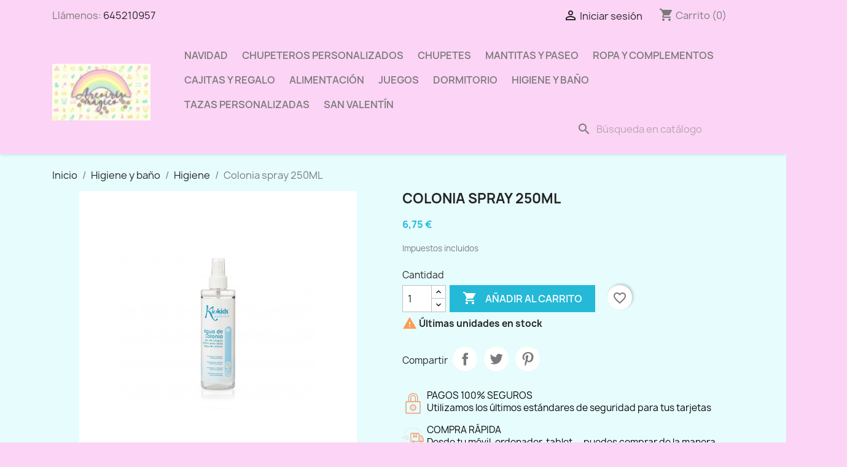

--- FILE ---
content_type: text/html; charset=utf-8
request_url: https://arcoirismagico.es/higiene/55-colonia-spray-250ml.html
body_size: 25812
content:
<!doctype html>
<html lang="es-ES">

  <head>
    
      
  <meta charset="utf-8">


  <meta http-equiv="x-ua-compatible" content="ie=edge">



  <title>Colonia spray 250ML</title>
  
    
  
  <meta name="description" content="">
  <meta name="keywords" content="">
        <link rel="canonical" href="https://arcoirismagico.es/higiene/55-colonia-spray-250ml.html">
    
      
  
  
    <script type="application/ld+json">
  {
    "@context": "https://schema.org",
    "@type": "Organization",
    "name" : "Arcoíris Mágico Baby Shop",
    "url" : "https://arcoirismagico.es/"
         ,"logo": {
        "@type": "ImageObject",
        "url":"https://arcoirismagico.es/img/logo-1693136108.jpg"
      }
      }
</script>

<script type="application/ld+json">
  {
    "@context": "https://schema.org",
    "@type": "WebPage",
    "isPartOf": {
      "@type": "WebSite",
      "url":  "https://arcoirismagico.es/",
      "name": "Arcoíris Mágico Baby Shop"
    },
    "name": "Colonia spray 250ML",
    "url":  "https://arcoirismagico.es/higiene/55-colonia-spray-250ml.html"
  }
</script>


  <script type="application/ld+json">
    {
      "@context": "https://schema.org",
      "@type": "BreadcrumbList",
      "itemListElement": [
                  {
            "@type": "ListItem",
            "position": 1,
            "name": "Inicio",
            "item": "https://arcoirismagico.es/"
          },                  {
            "@type": "ListItem",
            "position": 2,
            "name": "Higiene y baño",
            "item": "https://arcoirismagico.es/10-higiene-y-bano"
          },                  {
            "@type": "ListItem",
            "position": 3,
            "name": "Higiene",
            "item": "https://arcoirismagico.es/50-higiene"
          },                  {
            "@type": "ListItem",
            "position": 4,
            "name": "Colonia spray 250ML",
            "item": "https://arcoirismagico.es/higiene/55-colonia-spray-250ml.html"
          }              ]
    }
  </script>
  
  
  
  <script type="application/ld+json">
  {
    "@context": "https://schema.org/",
    "@type": "Product",
    "name": "Colonia spray 250ML",
    "description": "",
    "category": "Higiene",
    "image" :"https://arcoirismagico.es/255-home_default/colonia-spray-250ml.jpg",    "sku": "1518",
    "mpn": "1518"
        ,
    "brand": {
      "@type": "Brand",
      "name": "KioKids"
    }
                ,
    "offers": {
      "@type": "Offer",
      "priceCurrency": "EUR",
      "name": "Colonia spray 250ML",
      "price": "6.75",
      "url": "https://arcoirismagico.es/higiene/55-colonia-spray-250ml.html",
      "priceValidUntil": "2026-02-04",
              "image": ["https://arcoirismagico.es/255-large_default/colonia-spray-250ml.jpg","https://arcoirismagico.es/254-large_default/colonia-spray-250ml.jpg"],
            "sku": "1518",
      "mpn": "1518",
                        "availability": "https://schema.org/InStock",
      "seller": {
        "@type": "Organization",
        "name": "Arcoíris Mágico Baby Shop"
      }
    }
      }
</script>

  
  
    
  

  
    <meta property="og:title" content="Colonia spray 250ML" />
    <meta property="og:description" content="" />
    <meta property="og:url" content="https://arcoirismagico.es/higiene/55-colonia-spray-250ml.html" />
    <meta property="og:site_name" content="Arcoíris Mágico Baby Shop" />
        



  <meta name="viewport" content="width=device-width, initial-scale=1">



  <link rel="icon" type="image/vnd.microsoft.icon" href="https://arcoirismagico.es/img/favicon.ico?1702308899">
  <link rel="shortcut icon" type="image/x-icon" href="https://arcoirismagico.es/img/favicon.ico?1702308899">



    <link rel="stylesheet" href="https://arcoirismagico.es/themes/Version2023/assets/css/theme.css" type="text/css" media="all">
  <link rel="stylesheet" href="https://arcoirismagico.es/modules/blockreassurance/views/dist/front.css" type="text/css" media="all">
  <link rel="stylesheet" href="https://arcoirismagico.es/modules/ps_socialfollow/views/css/ps_socialfollow.css" type="text/css" media="all">
  <link rel="stylesheet" href="https://arcoirismagico.es/modules/ps_searchbar/ps_searchbar.css" type="text/css" media="all">
  <link rel="stylesheet" href="https://arcoirismagico.es/modules/productcomments/views/css/productcomments.css" type="text/css" media="all">
  <link rel="stylesheet" href="https://arcoirismagico.es/js/jquery/ui/themes/base/minified/jquery-ui.min.css" type="text/css" media="all">
  <link rel="stylesheet" href="https://arcoirismagico.es/js/jquery/ui/themes/base/minified/jquery.ui.theme.min.css" type="text/css" media="all">
  <link rel="stylesheet" href="https://arcoirismagico.es/modules/blockwishlist/public/wishlist.css" type="text/css" media="all">
  <link rel="stylesheet" href="https://arcoirismagico.es/modules/ps_imageslider/css/homeslider.css" type="text/css" media="all">




  

  <script type="text/javascript">
        var blockwishlistController = "https:\/\/arcoirismagico.es\/module\/blockwishlist\/action";
        var prestashop = {"cart":{"products":[],"totals":{"total":{"type":"total","label":"Total","amount":0,"value":"0,00\u00a0\u20ac"},"total_including_tax":{"type":"total","label":"Total (impuestos incl.)","amount":0,"value":"0,00\u00a0\u20ac"},"total_excluding_tax":{"type":"total","label":"Total (impuestos excl.)","amount":0,"value":"0,00\u00a0\u20ac"}},"subtotals":{"products":{"type":"products","label":"Subtotal","amount":0,"value":"0,00\u00a0\u20ac"},"discounts":null,"shipping":{"type":"shipping","label":"Transporte","amount":0,"value":""},"tax":null},"products_count":0,"summary_string":"0 art\u00edculos","vouchers":{"allowed":1,"added":[]},"discounts":[],"minimalPurchase":0.01,"minimalPurchaseRequired":"Se necesita una compra m\u00ednima total de 0,01\u00a0\u20ac (impuestos exc.) para validar su pedido. En este momento el valor total de su carrito es de 0,00\u00a0\u20ac (impuestos exc.)."},"currency":{"id":1,"name":"Euro","iso_code":"EUR","iso_code_num":"978","sign":"\u20ac"},"customer":{"lastname":null,"firstname":null,"email":null,"birthday":null,"newsletter":null,"newsletter_date_add":null,"optin":null,"website":null,"company":null,"siret":null,"ape":null,"is_logged":false,"gender":{"type":null,"name":null},"addresses":[]},"country":{"id_zone":"9","id_currency":"1","call_prefix":"34","iso_code":"ES","active":"1","contains_states":"1","need_identification_number":"1","need_zip_code":"1","zip_code_format":"NNNNN","display_tax_label":"1","name":"Espa\u00f1a","id":6},"language":{"name":"Espa\u00f1ol (Spanish)","iso_code":"es","locale":"es-ES","language_code":"es","active":"1","is_rtl":"0","date_format_lite":"d\/m\/Y","date_format_full":"d\/m\/Y H:i:s","id":2},"page":{"title":"","canonical":"https:\/\/arcoirismagico.es\/higiene\/55-colonia-spray-250ml.html","meta":{"title":"Colonia spray 250ML","description":"","keywords":"","robots":"index"},"page_name":"product","body_classes":{"lang-es":true,"lang-rtl":false,"country-ES":true,"currency-EUR":true,"layout-full-width":true,"page-product":true,"tax-display-enabled":true,"page-customer-account":false,"product-id-55":true,"product-Colonia spray 250ML":true,"product-id-category-50":true,"product-id-manufacturer-2":true,"product-id-supplier-0":true,"product-available-for-order":true},"admin_notifications":[],"password-policy":{"feedbacks":{"0":"Muy d\u00e9bil","1":"D\u00e9bil","2":"Promedio","3":"Fuerte","4":"Muy fuerte","Straight rows of keys are easy to guess":"Una serie seguida de teclas de la misma fila es f\u00e1cil de adivinar","Short keyboard patterns are easy to guess":"Los patrones de teclado cortos son f\u00e1ciles de adivinar","Use a longer keyboard pattern with more turns":"Usa un patr\u00f3n de teclado m\u00e1s largo y con m\u00e1s giros","Repeats like \"aaa\" are easy to guess":"Las repeticiones como \u00abaaa\u00bb son f\u00e1ciles de adivinar","Repeats like \"abcabcabc\" are only slightly harder to guess than \"abc\"":"Las repeticiones como \"abcabcabc\" son solo un poco m\u00e1s dif\u00edciles de adivinar que \"abc\"","Sequences like abc or 6543 are easy to guess":"Las secuencias como \"abc\" o \"6543\" son f\u00e1ciles de adivinar","Recent years are easy to guess":"Los a\u00f1os recientes son f\u00e1ciles de adivinar","Dates are often easy to guess":"Las fechas suelen ser f\u00e1ciles de adivinar","This is a top-10 common password":"Esta es una de las 10 contrase\u00f1as m\u00e1s comunes","This is a top-100 common password":"Esta es una de las 100 contrase\u00f1as m\u00e1s comunes","This is a very common password":"Esta contrase\u00f1a es muy com\u00fan","This is similar to a commonly used password":"Esta contrase\u00f1a es similar a otras contrase\u00f1as muy usadas","A word by itself is easy to guess":"Una palabra que por s\u00ed misma es f\u00e1cil de adivinar","Names and surnames by themselves are easy to guess":"Los nombres y apellidos completos son f\u00e1ciles de adivinar","Common names and surnames are easy to guess":"Los nombres comunes y los apellidos son f\u00e1ciles de adivinar","Use a few words, avoid common phrases":"Usa varias palabras, evita frases comunes","No need for symbols, digits, or uppercase letters":"No se necesitan s\u00edmbolos, d\u00edgitos o letras may\u00fasculas","Avoid repeated words and characters":"Evita repetir palabras y caracteres","Avoid sequences":"Evita secuencias","Avoid recent years":"Evita a\u00f1os recientes","Avoid years that are associated with you":"Evita a\u00f1os que puedan asociarse contigo","Avoid dates and years that are associated with you":"Evita a\u00f1os y fechas que puedan asociarse contigo","Capitalization doesn't help very much":"Las may\u00fasculas no ayudan mucho","All-uppercase is almost as easy to guess as all-lowercase":"Todo en may\u00fasculas es casi tan f\u00e1cil de adivinar como en min\u00fasculas","Reversed words aren't much harder to guess":"Las palabras invertidas no son mucho m\u00e1s dif\u00edciles de adivinar","Predictable substitutions like '@' instead of 'a' don't help very much":"Las sustituciones predecibles como usar \"@\" en lugar de \"a\" no ayudan mucho","Add another word or two. Uncommon words are better.":"A\u00f1ade una o dos palabras m\u00e1s. Es mejor usar palabras poco habituales."}}},"shop":{"name":"Arco\u00edris M\u00e1gico Baby Shop","logo":"https:\/\/arcoirismagico.es\/img\/logo-1693136108.jpg","stores_icon":"https:\/\/arcoirismagico.es\/img\/logo_stores.png","favicon":"https:\/\/arcoirismagico.es\/img\/favicon.ico"},"core_js_public_path":"\/themes\/","urls":{"base_url":"https:\/\/arcoirismagico.es\/","current_url":"https:\/\/arcoirismagico.es\/higiene\/55-colonia-spray-250ml.html","shop_domain_url":"https:\/\/arcoirismagico.es","img_ps_url":"https:\/\/arcoirismagico.es\/img\/","img_cat_url":"https:\/\/arcoirismagico.es\/img\/c\/","img_lang_url":"https:\/\/arcoirismagico.es\/img\/l\/","img_prod_url":"https:\/\/arcoirismagico.es\/img\/p\/","img_manu_url":"https:\/\/arcoirismagico.es\/img\/m\/","img_sup_url":"https:\/\/arcoirismagico.es\/img\/su\/","img_ship_url":"https:\/\/arcoirismagico.es\/img\/s\/","img_store_url":"https:\/\/arcoirismagico.es\/img\/st\/","img_col_url":"https:\/\/arcoirismagico.es\/img\/co\/","img_url":"https:\/\/arcoirismagico.es\/themes\/Version2023\/assets\/img\/","css_url":"https:\/\/arcoirismagico.es\/themes\/Version2023\/assets\/css\/","js_url":"https:\/\/arcoirismagico.es\/themes\/Version2023\/assets\/js\/","pic_url":"https:\/\/arcoirismagico.es\/upload\/","theme_assets":"https:\/\/arcoirismagico.es\/themes\/Version2023\/assets\/","theme_dir":"https:\/\/arcoirismagico.es\/themes\/Version2023\/","pages":{"address":"https:\/\/arcoirismagico.es\/direccion","addresses":"https:\/\/arcoirismagico.es\/direcciones","authentication":"https:\/\/arcoirismagico.es\/iniciar-sesion","manufacturer":"https:\/\/arcoirismagico.es\/marcas","cart":"https:\/\/arcoirismagico.es\/carrito","category":"https:\/\/arcoirismagico.es\/index.php?controller=category","cms":"https:\/\/arcoirismagico.es\/index.php?controller=cms","contact":"https:\/\/arcoirismagico.es\/contactenos","discount":"https:\/\/arcoirismagico.es\/descuento","guest_tracking":"https:\/\/arcoirismagico.es\/seguimiento-pedido-invitado","history":"https:\/\/arcoirismagico.es\/historial-compra","identity":"https:\/\/arcoirismagico.es\/datos-personales","index":"https:\/\/arcoirismagico.es\/","my_account":"https:\/\/arcoirismagico.es\/mi-cuenta","order_confirmation":"https:\/\/arcoirismagico.es\/confirmacion-pedido","order_detail":"https:\/\/arcoirismagico.es\/index.php?controller=order-detail","order_follow":"https:\/\/arcoirismagico.es\/seguimiento-pedido","order":"https:\/\/arcoirismagico.es\/pedido","order_return":"https:\/\/arcoirismagico.es\/index.php?controller=order-return","order_slip":"https:\/\/arcoirismagico.es\/facturas-abono","pagenotfound":"https:\/\/arcoirismagico.es\/pagina-no-encontrada","password":"https:\/\/arcoirismagico.es\/recuperar-contrase\u00f1a","pdf_invoice":"https:\/\/arcoirismagico.es\/index.php?controller=pdf-invoice","pdf_order_return":"https:\/\/arcoirismagico.es\/index.php?controller=pdf-order-return","pdf_order_slip":"https:\/\/arcoirismagico.es\/index.php?controller=pdf-order-slip","prices_drop":"https:\/\/arcoirismagico.es\/productos-rebajados","product":"https:\/\/arcoirismagico.es\/index.php?controller=product","registration":"https:\/\/arcoirismagico.es\/registro","search":"https:\/\/arcoirismagico.es\/busqueda","sitemap":"https:\/\/arcoirismagico.es\/mapa del sitio","stores":"https:\/\/arcoirismagico.es\/tiendas","supplier":"https:\/\/arcoirismagico.es\/proveedores","new_products":"https:\/\/arcoirismagico.es\/novedades","brands":"https:\/\/arcoirismagico.es\/marcas","register":"https:\/\/arcoirismagico.es\/registro","order_login":"https:\/\/arcoirismagico.es\/pedido?login=1"},"alternative_langs":[],"actions":{"logout":"https:\/\/arcoirismagico.es\/?mylogout="},"no_picture_image":{"bySize":{"small_default":{"url":"https:\/\/arcoirismagico.es\/img\/p\/es-default-small_default.jpg","width":98,"height":98},"cart_default":{"url":"https:\/\/arcoirismagico.es\/img\/p\/es-default-cart_default.jpg","width":125,"height":125},"home_default":{"url":"https:\/\/arcoirismagico.es\/img\/p\/es-default-home_default.jpg","width":250,"height":250},"medium_default":{"url":"https:\/\/arcoirismagico.es\/img\/p\/es-default-medium_default.jpg","width":452,"height":452},"large_default":{"url":"https:\/\/arcoirismagico.es\/img\/p\/es-default-large_default.jpg","width":800,"height":800}},"small":{"url":"https:\/\/arcoirismagico.es\/img\/p\/es-default-small_default.jpg","width":98,"height":98},"medium":{"url":"https:\/\/arcoirismagico.es\/img\/p\/es-default-home_default.jpg","width":250,"height":250},"large":{"url":"https:\/\/arcoirismagico.es\/img\/p\/es-default-large_default.jpg","width":800,"height":800},"legend":""}},"configuration":{"display_taxes_label":true,"display_prices_tax_incl":true,"is_catalog":false,"show_prices":true,"opt_in":{"partner":true},"quantity_discount":{"type":"discount","label":"Descuento unitario"},"voucher_enabled":1,"return_enabled":0},"field_required":[],"breadcrumb":{"links":[{"title":"Inicio","url":"https:\/\/arcoirismagico.es\/"},{"title":"Higiene y ba\u00f1o","url":"https:\/\/arcoirismagico.es\/10-higiene-y-bano"},{"title":"Higiene","url":"https:\/\/arcoirismagico.es\/50-higiene"},{"title":"Colonia spray 250ML","url":"https:\/\/arcoirismagico.es\/higiene\/55-colonia-spray-250ml.html"}],"count":4},"link":{"protocol_link":"https:\/\/","protocol_content":"https:\/\/"},"time":1768869308,"static_token":"0be4d14d8cd81c7055a526a6df158ffb","token":"f4e10e37a00859d3ba7a7c89c20ebf29","debug":false};
        var productsAlreadyTagged = [];
        var psemailsubscription_subscription = "https:\/\/arcoirismagico.es\/module\/ps_emailsubscription\/subscription";
        var psr_icon_color = "#F19D76";
        var removeFromWishlistUrl = "https:\/\/arcoirismagico.es\/module\/blockwishlist\/action?action=deleteProductFromWishlist";
        var wishlistAddProductToCartUrl = "https:\/\/arcoirismagico.es\/module\/blockwishlist\/action?action=addProductToCart";
        var wishlistUrl = "https:\/\/arcoirismagico.es\/module\/blockwishlist\/view";
      </script>



  <script async src="https://www.googletagmanager.com/gtag/js?id=G-FKKZGPQS9K"></script>
<script>
  window.dataLayer = window.dataLayer || [];
  function gtag(){dataLayer.push(arguments);}
  gtag('js', new Date());
  gtag(
    'config',
    'G-FKKZGPQS9K',
    {
      'debug_mode':false
                      }
  );
</script>

<!-- dh42 CSS Module -->
<!-- /dh42 CSS Module -->




    
  <meta property="og:type" content="product">
      <meta property="og:image" content="https://arcoirismagico.es/255-large_default/colonia-spray-250ml.jpg">
  
      <meta property="product:pretax_price:amount" content="5.578512">
    <meta property="product:pretax_price:currency" content="EUR">
    <meta property="product:price:amount" content="6.75">
    <meta property="product:price:currency" content="EUR">
    
  </head>

  <body id="product" class="lang-es country-es currency-eur layout-full-width page-product tax-display-enabled product-id-55 product-colonia-spray-250ml product-id-category-50 product-id-manufacturer-2 product-id-supplier-0 product-available-for-order">

    
      
    

    <main>
      
              

      <header id="header">
        
          
  <div class="header-banner">
    
  </div>



  <nav class="header-nav">
    <div class="container">
      <div class="row">
        <div class="hidden-sm-down">
          <div class="col-md-5 col-xs-12">
            <div id="_desktop_contact_link">
  <div id="contact-link">
                Llámenos: <a href='tel:645210957'>645210957</a>
      </div>
</div>

          </div>
          <div class="col-md-7 right-nav">
              <div id="_desktop_user_info">
  <div class="user-info">
          <a
        href="https://arcoirismagico.es/iniciar-sesion?back=https%3A%2F%2Farcoirismagico.es%2Fhigiene%2F55-colonia-spray-250ml.html"
        title="Acceda a su cuenta de cliente"
        rel="nofollow"
      >
        <i class="material-icons">&#xE7FF;</i>
        <span class="hidden-sm-down">Iniciar sesión</span>
      </a>
      </div>
</div>
<div id="_desktop_cart">
  <div class="blockcart cart-preview inactive" data-refresh-url="//arcoirismagico.es/module/ps_shoppingcart/ajax">
    <div class="header">
              <i class="material-icons shopping-cart" aria-hidden="true">shopping_cart</i>
        <span class="hidden-sm-down">Carrito</span>
        <span class="cart-products-count">(0)</span>
          </div>
  </div>
</div>

          </div>
        </div>
        <div class="hidden-md-up text-sm-center mobile">
          <div class="float-xs-left" id="menu-icon">
            <i class="material-icons d-inline">&#xE5D2;</i>
          </div>
          <div class="float-xs-right" id="_mobile_cart"></div>
          <div class="float-xs-right" id="_mobile_user_info"></div>
          <div class="top-logo" id="_mobile_logo"></div>
          <div class="clearfix"></div>
        </div>
      </div>
    </div>
  </nav>



  <div class="header-top">
    <div class="container">
       <div class="row">
        <div class="col-md-2 hidden-sm-down" id="_desktop_logo">
                                    
  <a href="https://arcoirismagico.es/">
    <img
      class="logo img-fluid"
      src="https://arcoirismagico.es/img/logo-1693136108.jpg"
      alt="Arcoíris Mágico Baby Shop"
      width="5291"
      height="3015">
  </a>

                              </div>
        <div class="header-top-right col-md-10 col-sm-12 position-static">
          

<div class="menu js-top-menu position-static hidden-sm-down" id="_desktop_top_menu">
    
          <ul class="top-menu" id="top-menu" data-depth="0">
                    <li class="category" id="category-14">
                          <a
                class="dropdown-item"
                href="https://arcoirismagico.es/14-navidad" data-depth="0"
                              >
                                                                      <span class="float-xs-right hidden-md-up">
                    <span data-target="#top_sub_menu_5146" data-toggle="collapse" class="navbar-toggler collapse-icons">
                      <i class="material-icons add">&#xE313;</i>
                      <i class="material-icons remove">&#xE316;</i>
                    </span>
                  </span>
                                Navidad
              </a>
                            <div  class="popover sub-menu js-sub-menu collapse" id="top_sub_menu_5146">
                
          <ul class="top-menu"  data-depth="1">
                    <li class="category" id="category-54">
                          <a
                class="dropdown-item dropdown-submenu"
                href="https://arcoirismagico.es/54-body-y-baberos" data-depth="1"
                              >
                                Body y baberos
              </a>
                          </li>
                    <li class="category" id="category-55">
                          <a
                class="dropdown-item dropdown-submenu"
                href="https://arcoirismagico.es/55-bolas-de-navidad" data-depth="1"
                              >
                                Decoración
              </a>
                          </li>
              </ul>
    
              </div>
                          </li>
                    <li class="category" id="category-9">
                          <a
                class="dropdown-item"
                href="https://arcoirismagico.es/9-chupeteros-personalizados" data-depth="0"
                              >
                                                                      <span class="float-xs-right hidden-md-up">
                    <span data-target="#top_sub_menu_26878" data-toggle="collapse" class="navbar-toggler collapse-icons">
                      <i class="material-icons add">&#xE313;</i>
                      <i class="material-icons remove">&#xE316;</i>
                    </span>
                  </span>
                                Chupeteros Personalizados
              </a>
                            <div  class="popover sub-menu js-sub-menu collapse" id="top_sub_menu_26878">
                
          <ul class="top-menu"  data-depth="1">
                    <li class="category" id="category-48">
                          <a
                class="dropdown-item dropdown-submenu"
                href="https://arcoirismagico.es/48-chupeteros-de-silicona" data-depth="1"
                              >
                                Chupeteros de silicona personalizados
              </a>
                          </li>
                    <li class="category" id="category-71">
                          <a
                class="dropdown-item dropdown-submenu"
                href="https://arcoirismagico.es/71-chupeteros-tela" data-depth="1"
                              >
                                Chupeteros de tela personalizados
              </a>
                          </li>
              </ul>
    
              </div>
                          </li>
                    <li class="category" id="category-3">
                          <a
                class="dropdown-item"
                href="https://arcoirismagico.es/3-chupetes-personalizados" data-depth="0"
                              >
                                                                      <span class="float-xs-right hidden-md-up">
                    <span data-target="#top_sub_menu_80577" data-toggle="collapse" class="navbar-toggler collapse-icons">
                      <i class="material-icons add">&#xE313;</i>
                      <i class="material-icons remove">&#xE316;</i>
                    </span>
                  </span>
                                Chupetes
              </a>
                            <div  class="popover sub-menu js-sub-menu collapse" id="top_sub_menu_80577">
                
          <ul class="top-menu"  data-depth="1">
                    <li class="category" id="category-22">
                          <a
                class="dropdown-item dropdown-submenu"
                href="https://arcoirismagico.es/22-packs-de-chupetes" data-depth="1"
                              >
                                Packs de chupetes
              </a>
                          </li>
                    <li class="category" id="category-70">
                          <a
                class="dropdown-item dropdown-submenu"
                href="https://arcoirismagico.es/70-chupetes-ganchillo" data-depth="1"
                              >
                                Chupetes de ganchillo
              </a>
                          </li>
              </ul>
    
              </div>
                          </li>
                    <li class="category" id="category-4">
                          <a
                class="dropdown-item"
                href="https://arcoirismagico.es/4-mantitas-y-paseo" data-depth="0"
                              >
                                                                      <span class="float-xs-right hidden-md-up">
                    <span data-target="#top_sub_menu_49620" data-toggle="collapse" class="navbar-toggler collapse-icons">
                      <i class="material-icons add">&#xE313;</i>
                      <i class="material-icons remove">&#xE316;</i>
                    </span>
                  </span>
                                Mantitas y paseo
              </a>
                            <div  class="popover sub-menu js-sub-menu collapse" id="top_sub_menu_49620">
                
          <ul class="top-menu"  data-depth="1">
                    <li class="category" id="category-25">
                          <a
                class="dropdown-item dropdown-submenu"
                href="https://arcoirismagico.es/25-mantas-bebe-personalizadas" data-depth="1"
                              >
                                Mantas de bebé personalizadas
              </a>
                          </li>
                    <li class="category" id="category-26">
                          <a
                class="dropdown-item dropdown-submenu"
                href="https://arcoirismagico.es/26-pack-manta-dou-dou" data-depth="1"
                              >
                                Pack manta + dou dou
              </a>
                          </li>
                    <li class="category" id="category-27">
                          <a
                class="dropdown-item dropdown-submenu"
                href="https://arcoirismagico.es/27-gasa-muselina" data-depth="1"
                              >
                                Gasas y Muselina
              </a>
                          </li>
                    <li class="category" id="category-29">
                          <a
                class="dropdown-item dropdown-submenu"
                href="https://arcoirismagico.es/29-paraguas" data-depth="1"
                              >
                                Paraguas
              </a>
                          </li>
                    <li class="category" id="category-12">
                          <a
                class="dropdown-item dropdown-submenu"
                href="https://arcoirismagico.es/12-accesorios-de-transporte" data-depth="1"
                              >
                                Accesorios de transporte
              </a>
                          </li>
                    <li class="category" id="category-69">
                          <a
                class="dropdown-item dropdown-submenu"
                href="https://arcoirismagico.es/69-bolsos-fieltro-personalizados" data-depth="1"
                              >
                                Bolsos de fieltro personalizados
              </a>
                          </li>
              </ul>
    
              </div>
                          </li>
                    <li class="category" id="category-5">
                          <a
                class="dropdown-item"
                href="https://arcoirismagico.es/5-ropa" data-depth="0"
                              >
                                                                      <span class="float-xs-right hidden-md-up">
                    <span data-target="#top_sub_menu_78645" data-toggle="collapse" class="navbar-toggler collapse-icons">
                      <i class="material-icons add">&#xE313;</i>
                      <i class="material-icons remove">&#xE316;</i>
                    </span>
                  </span>
                                Ropa y complementos
              </a>
                            <div  class="popover sub-menu js-sub-menu collapse" id="top_sub_menu_78645">
                
          <ul class="top-menu"  data-depth="1">
                    <li class="category" id="category-32">
                          <a
                class="dropdown-item dropdown-submenu"
                href="https://arcoirismagico.es/32-primera-puesta" data-depth="1"
                              >
                                Primera puesta
              </a>
                          </li>
                    <li class="category" id="category-33">
                          <a
                class="dropdown-item dropdown-submenu"
                href="https://arcoirismagico.es/33-body-personalizados" data-depth="1"
                              >
                                Body personalizados
              </a>
                          </li>
                    <li class="category" id="category-34">
                          <a
                class="dropdown-item dropdown-submenu"
                href="https://arcoirismagico.es/34-conjuntos-y-body" data-depth="1"
                              >
                                Conjuntos y body
              </a>
                          </li>
                    <li class="category" id="category-35">
                          <a
                class="dropdown-item dropdown-submenu"
                href="https://arcoirismagico.es/35-camisetas-cumpleanos-personalizadas" data-depth="1"
                              >
                                Camisetas de cumpleaños personalizadas
              </a>
                          </li>
                    <li class="category" id="category-36">
                          <a
                class="dropdown-item dropdown-submenu"
                href="https://arcoirismagico.es/36-complemetos" data-depth="1"
                              >
                                Complemetos
              </a>
                          </li>
                    <li class="category" id="category-67">
                          <a
                class="dropdown-item dropdown-submenu"
                href="https://arcoirismagico.es/67-lactancia" data-depth="1"
                              >
                                Lactancia
              </a>
                          </li>
              </ul>
    
              </div>
                          </li>
                    <li class="category" id="category-6">
                          <a
                class="dropdown-item"
                href="https://arcoirismagico.es/6-cajitas-y-regalo" data-depth="0"
                              >
                                                                      <span class="float-xs-right hidden-md-up">
                    <span data-target="#top_sub_menu_38195" data-toggle="collapse" class="navbar-toggler collapse-icons">
                      <i class="material-icons add">&#xE313;</i>
                      <i class="material-icons remove">&#xE316;</i>
                    </span>
                  </span>
                                Cajitas y regalo
              </a>
                            <div  class="popover sub-menu js-sub-menu collapse" id="top_sub_menu_38195">
                
          <ul class="top-menu"  data-depth="1">
                    <li class="category" id="category-38">
                          <a
                class="dropdown-item dropdown-submenu"
                href="https://arcoirismagico.es/38-cajitas-personalizadas" data-depth="1"
                              >
                                Cajitas personalizadas
              </a>
                          </li>
                    <li class="category" id="category-68">
                          <a
                class="dropdown-item dropdown-submenu"
                href="https://arcoirismagico.es/68-lienzos" data-depth="1"
                              >
                                Lienzos
              </a>
                          </li>
                    <li class="category" id="category-17">
                          <a
                class="dropdown-item dropdown-submenu"
                href="https://arcoirismagico.es/17-regalos-dia-del-padre" data-depth="1"
                              >
                                                                      <span class="float-xs-right hidden-md-up">
                    <span data-target="#top_sub_menu_3512" data-toggle="collapse" class="navbar-toggler collapse-icons">
                      <i class="material-icons add">&#xE313;</i>
                      <i class="material-icons remove">&#xE316;</i>
                    </span>
                  </span>
                                Regalos para el día del padre
              </a>
                            <div  class="collapse" id="top_sub_menu_3512">
                
          <ul class="top-menu"  data-depth="2">
                    <li class="category" id="category-60">
                          <a
                class="dropdown-item"
                href="https://arcoirismagico.es/60-bodys-dia-del-padre" data-depth="2"
                              >
                                Bodys dia del padre
              </a>
                          </li>
                    <li class="category" id="category-61">
                          <a
                class="dropdown-item"
                href="https://arcoirismagico.es/61-tazas-dia-del-padre" data-depth="2"
                              >
                                Tazas día del padre
              </a>
                          </li>
              </ul>
    
              </div>
                          </li>
                    <li class="category" id="category-16">
                          <a
                class="dropdown-item dropdown-submenu"
                href="https://arcoirismagico.es/16-regalos-dia-de-la-madre" data-depth="1"
                              >
                                                                      <span class="float-xs-right hidden-md-up">
                    <span data-target="#top_sub_menu_40878" data-toggle="collapse" class="navbar-toggler collapse-icons">
                      <i class="material-icons add">&#xE313;</i>
                      <i class="material-icons remove">&#xE316;</i>
                    </span>
                  </span>
                                Regalos para el día de la madre
              </a>
                            <div  class="collapse" id="top_sub_menu_40878">
                
          <ul class="top-menu"  data-depth="2">
                    <li class="category" id="category-58">
                          <a
                class="dropdown-item"
                href="https://arcoirismagico.es/58-bodys-dia-de-la-madre" data-depth="2"
                              >
                                Bodys dia de la madre
              </a>
                          </li>
                    <li class="category" id="category-59">
                          <a
                class="dropdown-item"
                href="https://arcoirismagico.es/59-tazas-dia-de-la-madre" data-depth="2"
                              >
                                Tazas día de la madre
              </a>
                          </li>
              </ul>
    
              </div>
                          </li>
                    <li class="category" id="category-73">
                          <a
                class="dropdown-item dropdown-submenu"
                href="https://arcoirismagico.es/73-cojines" data-depth="1"
                              >
                                Cojines
              </a>
                          </li>
              </ul>
    
              </div>
                          </li>
                    <li class="category" id="category-8">
                          <a
                class="dropdown-item"
                href="https://arcoirismagico.es/8-alimentacion" data-depth="0"
                              >
                                                                      <span class="float-xs-right hidden-md-up">
                    <span data-target="#top_sub_menu_62932" data-toggle="collapse" class="navbar-toggler collapse-icons">
                      <i class="material-icons add">&#xE313;</i>
                      <i class="material-icons remove">&#xE316;</i>
                    </span>
                  </span>
                                Alimentación
              </a>
                            <div  class="popover sub-menu js-sub-menu collapse" id="top_sub_menu_62932">
                
          <ul class="top-menu"  data-depth="1">
                    <li class="category" id="category-42">
                          <a
                class="dropdown-item dropdown-submenu"
                href="https://arcoirismagico.es/42-bandanas-y-baberos" data-depth="1"
                              >
                                Bandanas y baberos
              </a>
                          </li>
                    <li class="category" id="category-43">
                          <a
                class="dropdown-item dropdown-submenu"
                href="https://arcoirismagico.es/43-vasos-cubiertos-y-vajilla" data-depth="1"
                              >
                                Vasos, cubiertos y vajilla
              </a>
                          </li>
                    <li class="category" id="category-44">
                          <a
                class="dropdown-item dropdown-submenu"
                href="https://arcoirismagico.es/44-biberones-y-cajitas-de-alimentos" data-depth="1"
                              >
                                Biberones y cajitas de alimentos
              </a>
                          </li>
                    <li class="category" id="category-45">
                          <a
                class="dropdown-item dropdown-submenu"
                href="https://arcoirismagico.es/45-accesorios-biberon" data-depth="1"
                              >
                                Accesorios biberón
              </a>
                          </li>
                    <li class="category" id="category-46">
                          <a
                class="dropdown-item dropdown-submenu"
                href="https://arcoirismagico.es/46-packs-biberon" data-depth="1"
                              >
                                Packs biberón
              </a>
                          </li>
                    <li class="category" id="category-47">
                          <a
                class="dropdown-item dropdown-submenu"
                href="https://arcoirismagico.es/47-termos-y-botellas" data-depth="1"
                              >
                                Termos y botellas
              </a>
                          </li>
              </ul>
    
              </div>
                          </li>
                    <li class="category" id="category-7">
                          <a
                class="dropdown-item"
                href="https://arcoirismagico.es/7-juegos" data-depth="0"
                              >
                                                                      <span class="float-xs-right hidden-md-up">
                    <span data-target="#top_sub_menu_10433" data-toggle="collapse" class="navbar-toggler collapse-icons">
                      <i class="material-icons add">&#xE313;</i>
                      <i class="material-icons remove">&#xE316;</i>
                    </span>
                  </span>
                                Juegos
              </a>
                            <div  class="popover sub-menu js-sub-menu collapse" id="top_sub_menu_10433">
                
          <ul class="top-menu"  data-depth="1">
                    <li class="category" id="category-40">
                          <a
                class="dropdown-item dropdown-submenu"
                href="https://arcoirismagico.es/40-dou-dou-y-peluches" data-depth="1"
                              >
                                Dou dou y peluches
              </a>
                          </li>
                    <li class="category" id="category-41">
                          <a
                class="dropdown-item dropdown-submenu"
                href="https://arcoirismagico.es/41-mordedores-y-sonajeros" data-depth="1"
                              >
                                Mordedores y sonajeros
              </a>
                          </li>
              </ul>
    
              </div>
                          </li>
                    <li class="category" id="category-11">
                          <a
                class="dropdown-item"
                href="https://arcoirismagico.es/11-dormitorio" data-depth="0"
                              >
                                Dormitorio
              </a>
                          </li>
                    <li class="category" id="category-10">
                          <a
                class="dropdown-item"
                href="https://arcoirismagico.es/10-higiene-y-bano" data-depth="0"
                              >
                                                                      <span class="float-xs-right hidden-md-up">
                    <span data-target="#top_sub_menu_33209" data-toggle="collapse" class="navbar-toggler collapse-icons">
                      <i class="material-icons add">&#xE313;</i>
                      <i class="material-icons remove">&#xE316;</i>
                    </span>
                  </span>
                                Higiene y baño
              </a>
                            <div  class="popover sub-menu js-sub-menu collapse" id="top_sub_menu_33209">
                
          <ul class="top-menu"  data-depth="1">
                    <li class="category" id="category-50">
                          <a
                class="dropdown-item dropdown-submenu"
                href="https://arcoirismagico.es/50-higiene" data-depth="1"
                              >
                                Higiene
              </a>
                          </li>
                    <li class="category" id="category-51">
                          <a
                class="dropdown-item dropdown-submenu"
                href="https://arcoirismagico.es/51-accesorios-de-bano" data-depth="1"
                              >
                                Accesorios de baño
              </a>
                          </li>
                    <li class="category" id="category-52">
                          <a
                class="dropdown-item dropdown-submenu"
                href="https://arcoirismagico.es/52-capas-de-bano-y-toallas" data-depth="1"
                              >
                                Capas de baño y toallas
              </a>
                          </li>
              </ul>
    
              </div>
                          </li>
                    <li class="category" id="category-78">
                          <a
                class="dropdown-item"
                href="https://arcoirismagico.es/78-tazas-personalizadas" data-depth="0"
                              >
                                                                      <span class="float-xs-right hidden-md-up">
                    <span data-target="#top_sub_menu_45407" data-toggle="collapse" class="navbar-toggler collapse-icons">
                      <i class="material-icons add">&#xE313;</i>
                      <i class="material-icons remove">&#xE316;</i>
                    </span>
                  </span>
                                Tazas personalizadas
              </a>
                            <div  class="popover sub-menu js-sub-menu collapse" id="top_sub_menu_45407">
                
          <ul class="top-menu"  data-depth="1">
                    <li class="category" id="category-79">
                          <a
                class="dropdown-item dropdown-submenu"
                href="https://arcoirismagico.es/79-tazas-personalizadas-texto" data-depth="1"
                              >
                                Tazas personalizadas con texto
              </a>
                          </li>
                    <li class="category" id="category-80">
                          <a
                class="dropdown-item dropdown-submenu"
                href="https://arcoirismagico.es/80-tazas-personalizadas-con-foto" data-depth="1"
                              >
                                Tazas personalizadas con foto
              </a>
                          </li>
              </ul>
    
              </div>
                          </li>
                    <li class="category" id="category-15">
                          <a
                class="dropdown-item"
                href="https://arcoirismagico.es/15-san-valentin" data-depth="0"
                              >
                                                                      <span class="float-xs-right hidden-md-up">
                    <span data-target="#top_sub_menu_61286" data-toggle="collapse" class="navbar-toggler collapse-icons">
                      <i class="material-icons add">&#xE313;</i>
                      <i class="material-icons remove">&#xE316;</i>
                    </span>
                  </span>
                                San Valentín
              </a>
                            <div  class="popover sub-menu js-sub-menu collapse" id="top_sub_menu_61286">
                
          <ul class="top-menu"  data-depth="1">
                    <li class="category" id="category-57">
                          <a
                class="dropdown-item dropdown-submenu"
                href="https://arcoirismagico.es/57-body-y-baberos" data-depth="1"
                              >
                                Body y baberos
              </a>
                          </li>
                    <li class="category" id="category-72">
                          <a
                class="dropdown-item dropdown-submenu"
                href="https://arcoirismagico.es/72-cojines-y-lienzos" data-depth="1"
                              >
                                Cojines y lienzos
              </a>
                          </li>
              </ul>
    
              </div>
                          </li>
              </ul>
    
    <div class="clearfix"></div>
</div>
<div id="search_widget" class="search-widgets" data-search-controller-url="//arcoirismagico.es/busqueda">
  <form method="get" action="//arcoirismagico.es/busqueda">
    <input type="hidden" name="controller" value="search">
    <i class="material-icons search" aria-hidden="true">search</i>
    <input type="text" name="s" value="" placeholder="Búsqueda en catálogo" aria-label="Buscar">
    <i class="material-icons clear" aria-hidden="true">clear</i>
  </form>
</div>

        </div>
      </div>
      <div id="mobile_top_menu_wrapper" class="row hidden-md-up" style="display:none;">
        <div class="js-top-menu mobile" id="_mobile_top_menu"></div>
        <div class="js-top-menu-bottom">
          <div id="_mobile_currency_selector"></div>
          <div id="_mobile_language_selector"></div>
          <div id="_mobile_contact_link"></div>
        </div>
      </div>
    </div>
  </div>
  

        
      </header>

      <section id="wrapper">
        
          
<aside id="notifications">
  <div class="notifications-container container">
    
    
    
      </div>
</aside>
        

        
        <div class="container">
          
            <nav data-depth="4" class="breadcrumb">
  <ol>
    
              
          <li>
                          <a href="https://arcoirismagico.es/"><span>Inicio</span></a>
                      </li>
        
              
          <li>
                          <a href="https://arcoirismagico.es/10-higiene-y-bano"><span>Higiene y baño</span></a>
                      </li>
        
              
          <li>
                          <a href="https://arcoirismagico.es/50-higiene"><span>Higiene</span></a>
                      </li>
        
              
          <li>
                          <span>Colonia spray 250ML</span>
                      </li>
        
          
  </ol>
</nav>
          

          <div class="row">
            

            
  <div id="content-wrapper" class="js-content-wrapper col-xs-12">
    
    

  <section id="main">
    <meta content="https://arcoirismagico.es/higiene/55-colonia-spray-250ml.html">

    <div class="row product-container js-product-container">
      <div class="col-md-6">
        
          <section class="page-content" id="content">
            
              
    <ul class="product-flags js-product-flags">
            </ul>


              
                <div class="images-container js-images-container">
  
    <div class="product-cover">
              <picture>
                              <img
            class="js-qv-product-cover img-fluid"
            src="https://arcoirismagico.es/255-large_default/colonia-spray-250ml.jpg"
                          alt="Colonia spray 250ML"
              title="Colonia spray 250ML"
                        loading="lazy"
            width="800"
            height="800"
          >
        </picture>
        <div class="layer hidden-sm-down" data-toggle="modal" data-target="#product-modal">
          <i class="material-icons zoom-in">search</i>
        </div>
          </div>
  

  
    <div class="js-qv-mask mask">
      <ul class="product-images js-qv-product-images">
                  <li class="thumb-container js-thumb-container">
            <picture>
                                          <img
                class="thumb js-thumb  selected js-thumb-selected "
                data-image-medium-src="https://arcoirismagico.es/255-medium_default/colonia-spray-250ml.jpg"
                data-image-medium-sources="{&quot;jpg&quot;:&quot;https:\/\/arcoirismagico.es\/255-medium_default\/colonia-spray-250ml.jpg&quot;}"                data-image-large-src="https://arcoirismagico.es/255-large_default/colonia-spray-250ml.jpg"
                data-image-large-sources="{&quot;jpg&quot;:&quot;https:\/\/arcoirismagico.es\/255-large_default\/colonia-spray-250ml.jpg&quot;}"                src="https://arcoirismagico.es/255-small_default/colonia-spray-250ml.jpg"
                                  alt="Colonia spray 250ML"
                  title="Colonia spray 250ML"
                                loading="lazy"
                width="98"
                height="98"
              >
            </picture>
          </li>
                  <li class="thumb-container js-thumb-container">
            <picture>
                                          <img
                class="thumb js-thumb "
                data-image-medium-src="https://arcoirismagico.es/254-medium_default/colonia-spray-250ml.jpg"
                data-image-medium-sources="{&quot;jpg&quot;:&quot;https:\/\/arcoirismagico.es\/254-medium_default\/colonia-spray-250ml.jpg&quot;}"                data-image-large-src="https://arcoirismagico.es/254-large_default/colonia-spray-250ml.jpg"
                data-image-large-sources="{&quot;jpg&quot;:&quot;https:\/\/arcoirismagico.es\/254-large_default\/colonia-spray-250ml.jpg&quot;}"                src="https://arcoirismagico.es/254-small_default/colonia-spray-250ml.jpg"
                                  alt="Colonia spray 250ML"
                  title="Colonia spray 250ML"
                                loading="lazy"
                width="98"
                height="98"
              >
            </picture>
          </li>
              </ul>
    </div>
  

</div>
              
              <div class="scroll-box-arrows">
                <i class="material-icons left">&#xE314;</i>
                <i class="material-icons right">&#xE315;</i>
              </div>

            
          </section>
        
        </div>
        <div class="col-md-6">
          
            
              <h1 class="h1">Colonia spray 250ML</h1>
            
          
          
              <div class="product-prices js-product-prices">
    
          

    
      <div
        class="product-price h5 ">

        <div class="current-price">
          <span class='current-price-value' content="6.75">
                                      6,75 €
                      </span>

                  </div>

        
                  
      </div>
    

    
          

    
          

    
            

    

    <div class="tax-shipping-delivery-label">
              Impuestos incluidos
            
      
                                          </div>
  </div>
          

          <div class="product-information">
            
              <div id="product-description-short-55" class="product-description"></div>
            

            
            <div class="product-actions js-product-actions">
              
                <form action="https://arcoirismagico.es/carrito" method="post" id="add-to-cart-or-refresh">
                  <input type="hidden" name="token" value="0be4d14d8cd81c7055a526a6df158ffb">
                  <input type="hidden" name="id_product" value="55" id="product_page_product_id">
                  <input type="hidden" name="id_customization" value="0" id="product_customization_id" class="js-product-customization-id">

                  
                    <div class="product-variants js-product-variants">
  </div>
                  

                  
                                      

                  
                    <section class="product-discounts js-product-discounts">
  </section>
                  

                  
                    <div class="product-add-to-cart js-product-add-to-cart">
      <span class="control-label">Cantidad</span>

    
      <div class="product-quantity clearfix">
        <div class="qty">
          <input
            type="number"
            name="qty"
            id="quantity_wanted"
            inputmode="numeric"
            pattern="[0-9]*"
                          value="1"
              min="1"
                        class="input-group"
            aria-label="Cantidad"
          >
        </div>

        <div class="add">
          <button
            class="btn btn-primary add-to-cart"
            data-button-action="add-to-cart"
            type="submit"
                      >
            <i class="material-icons shopping-cart">&#xE547;</i>
            Añadir al carrito
          </button>
        </div>

        <div
  class="wishlist-button"
  data-url="https://arcoirismagico.es/module/blockwishlist/action?action=deleteProductFromWishlist"
  data-product-id="55"
  data-product-attribute-id="0"
  data-is-logged=""
  data-list-id="1"
  data-checked="true"
  data-is-product="true"
></div>


      </div>
    

    
      <span id="product-availability" class="js-product-availability">
                              <i class="material-icons product-last-items">&#xE002;</i>
                    Últimas unidades en stock
              </span>
    

    
      <p class="product-minimal-quantity js-product-minimal-quantity">
              </p>
    
  </div>
                  

                  
                    <div class="product-additional-info js-product-additional-info">
  

      <div class="social-sharing">
      <span>Compartir</span>
      <ul>
                  <li class="facebook icon-gray"><a href="https://www.facebook.com/sharer.php?u=https%3A%2F%2Farcoirismagico.es%2Fhigiene%2F55-colonia-spray-250ml.html" class="text-hide" title="Compartir" target="_blank" rel="noopener noreferrer">Compartir</a></li>
                  <li class="twitter icon-gray"><a href="https://twitter.com/intent/tweet?text=Colonia+spray+250ML https%3A%2F%2Farcoirismagico.es%2Fhigiene%2F55-colonia-spray-250ml.html" class="text-hide" title="Tuitear" target="_blank" rel="noopener noreferrer">Tuitear</a></li>
                  <li class="pinterest icon-gray"><a href="https://www.pinterest.com/pin/create/button/?url=https%3A%2F%2Farcoirismagico.es%2Fhigiene%2F55-colonia-spray-250ml.html/&amp;media=https%3A%2F%2Farcoirismagico.es%2F255%2Fcolonia-spray-250ml.jpg&amp;description=Colonia+spray+250ML" class="text-hide" title="Pinterest" target="_blank" rel="noopener noreferrer">Pinterest</a></li>
              </ul>
    </div>
  

</div>
                  

                                    
                </form>
              

            </div>

            
              <div class="blockreassurance_product">
            <div>
            <span class="item-product">
                                                        <img class="svg invisible" src="/modules/blockreassurance/views/img/reassurance/pack2/security.svg">
                                    &nbsp;
            </span>
                          <span class="block-title" style="color:#000000;">PAGOS 100% SEGUROS</span>
              <p style="color:#000000;">Utilizamos los últimos estándares de seguridad para tus tarjetas</p>
                    </div>
            <div>
            <span class="item-product">
                                                        <img class="svg invisible" src="/modules/blockreassurance/views/img/reassurance/pack2/carrier.svg">
                                    &nbsp;
            </span>
                          <span class="block-title" style="color:#000000;">COMPRA RÁPIDA</span>
              <p style="color:#000000;">Desde tu móvil, ordenador, tablet ... puedes comprar de la manera más rápida.</p>
                    </div>
            <div>
            <span class="item-product">
                                                        <img src="/modules/blockreassurance/views/img/img_perso/pngwing.com.png">
                                    &nbsp;
            </span>
                          <span class="block-title" style="color:#000000;">¿TIENES ALGUNA PREGUNTA?</span>
              <p style="color:#000000;">¿Tienes alguna pregunta? Estamos para ayudarte las 24 Horas del día, 365 días al año.</p>
                    </div>
        <div class="clearfix"></div>
</div>

            

            
              <div class="tabs">
                <ul class="nav nav-tabs" role="tablist">
                                      <li class="nav-item">
                       <a
                         class="nav-link active js-product-nav-active"
                         data-toggle="tab"
                         href="#description"
                         role="tab"
                         aria-controls="description"
                          aria-selected="true">Descripción</a>
                    </li>
                                    <li class="nav-item">
                    <a
                      class="nav-link"
                      data-toggle="tab"
                      href="#product-details"
                      role="tab"
                      aria-controls="product-details"
                      >Detalles del producto</a>
                  </li>
                                                    </ul>

                <div class="tab-content" id="tab-content">
                 <div class="tab-pane fade in active js-product-tab-active" id="description" role="tabpanel">
                   
                     <div class="product-description"><p><span style="font-family:Montserrat, Tahoma, sans-serif, Arial;font-size:14px;">¿Conoces nuestra colonia ultra suave para tu bebé? Si todavía no la has probado te la recomendamos por muchas razones.</span><br style="padding:0px;margin:0px;font-family:Montserrat, Tahoma, sans-serif, Arial;font-size:14px;" /><br style="padding:0px;margin:0px;font-family:Montserrat, Tahoma, sans-serif, Arial;font-size:14px;" /><b style="padding:0px;margin:0px;border:0px;line-height:inherit;font-family:Montserrat, Tahoma, sans-serif, Arial;font-size:14px;vertical-align:baseline;">Nuestra línea dermocosmética pediátrica es hipoalergénica, y gracias a su pH adecuado para la piel del bebé, puede ser utilizada desde el nacimiento. Está testada bajo control dermatológico.<br style="padding:0px;margin:0px;" /></b><br style="padding:0px;margin:0px;font-family:Montserrat, Tahoma, sans-serif, Arial;font-size:14px;" /><span style="font-family:Montserrat, Tahoma, sans-serif, Arial;font-size:14px;">La </span><b style="padding:0px;margin:0px;border:0px;line-height:inherit;font-family:Montserrat, Tahoma, sans-serif, Arial;font-size:14px;vertical-align:baseline;">colonia KIOKIDS</b><span style="font-family:Montserrat, Tahoma, sans-serif, Arial;font-size:14px;"> ha sido especialmente concebida para la delicada piel del bebé. Por ello tiene un bajo contenido en alcohol (48%) y extracto de Centaurea, para un nivel de irritación menor, adecuado para pieles sensibles. Es suave, y ha sido especialmente diseñada para la delicada piel del bebé.</span><br style="padding:0px;margin:0px;font-family:Montserrat, Tahoma, sans-serif, Arial;font-size:14px;" /><br style="padding:0px;margin:0px;font-family:Montserrat, Tahoma, sans-serif, Arial;font-size:14px;" /><span style="font-family:Montserrat, Tahoma, sans-serif, Arial;font-size:14px;">Su aroma a talco es muy agradable y ligera.</span><br style="padding:0px;margin:0px;font-family:Montserrat, Tahoma, sans-serif, Arial;font-size:14px;" /><br style="padding:0px;margin:0px;font-family:Montserrat, Tahoma, sans-serif, Arial;font-size:14px;" /><span style="font-family:Montserrat, Tahoma, sans-serif, Arial;font-size:14px;">Modo de empleo: Verter o pulverizar sobre la palma de la mano y aplicar sobre la piel, el cabello o ropa del bebé. Uso diario. Evitar el contacto con los ojos. No mancha.</span><br style="padding:0px;margin:0px;font-family:Montserrat, Tahoma, sans-serif, Arial;font-size:14px;" /><br style="padding:0px;margin:0px;font-family:Montserrat, Tahoma, sans-serif, Arial;font-size:14px;" /><span style="font-family:Montserrat, Tahoma, sans-serif, Arial;font-size:14px;">Composición: Aqua, Glycerin, Propanediol, PEG-40 Hydrogenated Castor Oil, Parfum, Sodium Benzoate, Caprylyl Glycol, Citric Acid, Centaurea Cyanus Flower Extract, Potassium Sorbate.</span></p></div>
                   
                 </div>

                 
                   <div class="js-product-details tab-pane fade"
     id="product-details"
     data-product="{&quot;id_shop_default&quot;:&quot;1&quot;,&quot;id_manufacturer&quot;:&quot;2&quot;,&quot;id_supplier&quot;:&quot;0&quot;,&quot;reference&quot;:&quot;1518&quot;,&quot;is_virtual&quot;:&quot;0&quot;,&quot;delivery_in_stock&quot;:&quot;&quot;,&quot;delivery_out_stock&quot;:&quot;&quot;,&quot;id_category_default&quot;:&quot;50&quot;,&quot;on_sale&quot;:&quot;0&quot;,&quot;online_only&quot;:&quot;0&quot;,&quot;ecotax&quot;:0,&quot;minimal_quantity&quot;:&quot;1&quot;,&quot;low_stock_threshold&quot;:&quot;0&quot;,&quot;low_stock_alert&quot;:&quot;0&quot;,&quot;price&quot;:&quot;6,75\u00a0\u20ac&quot;,&quot;unity&quot;:&quot;&quot;,&quot;unit_price&quot;:&quot;&quot;,&quot;unit_price_ratio&quot;:0,&quot;additional_shipping_cost&quot;:&quot;0.000000&quot;,&quot;customizable&quot;:&quot;0&quot;,&quot;text_fields&quot;:&quot;0&quot;,&quot;uploadable_files&quot;:&quot;0&quot;,&quot;active&quot;:&quot;1&quot;,&quot;redirect_type&quot;:&quot;default&quot;,&quot;id_type_redirected&quot;:&quot;0&quot;,&quot;available_for_order&quot;:&quot;1&quot;,&quot;available_date&quot;:&quot;0000-00-00&quot;,&quot;show_condition&quot;:&quot;0&quot;,&quot;condition&quot;:&quot;new&quot;,&quot;show_price&quot;:&quot;1&quot;,&quot;indexed&quot;:&quot;1&quot;,&quot;visibility&quot;:&quot;both&quot;,&quot;cache_default_attribute&quot;:&quot;0&quot;,&quot;advanced_stock_management&quot;:&quot;0&quot;,&quot;date_add&quot;:&quot;2023-09-21 13:06:34&quot;,&quot;date_upd&quot;:&quot;2024-09-21 10:57:24&quot;,&quot;pack_stock_type&quot;:&quot;3&quot;,&quot;meta_description&quot;:&quot;&quot;,&quot;meta_keywords&quot;:&quot;&quot;,&quot;meta_title&quot;:&quot;&quot;,&quot;link_rewrite&quot;:&quot;colonia-spray-250ml&quot;,&quot;name&quot;:&quot;Colonia spray 250ML&quot;,&quot;description&quot;:&quot;&lt;p&gt;&lt;span style=\&quot;font-family:Montserrat, Tahoma, sans-serif, Arial;font-size:14px;\&quot;&gt;\u00bfConoces nuestra colonia ultra suave para tu beb\u00e9? Si todav\u00eda no la has probado te la recomendamos por muchas razones.&lt;\/span&gt;&lt;br style=\&quot;padding:0px;margin:0px;font-family:Montserrat, Tahoma, sans-serif, Arial;font-size:14px;\&quot; \/&gt;&lt;br style=\&quot;padding:0px;margin:0px;font-family:Montserrat, Tahoma, sans-serif, Arial;font-size:14px;\&quot; \/&gt;&lt;b style=\&quot;padding:0px;margin:0px;border:0px;line-height:inherit;font-family:Montserrat, Tahoma, sans-serif, Arial;font-size:14px;vertical-align:baseline;\&quot;&gt;Nuestra l\u00ednea dermocosm\u00e9tica pedi\u00e1trica es hipoalerg\u00e9nica, y gracias a su pH adecuado para la piel del beb\u00e9, puede ser utilizada desde el nacimiento. Est\u00e1 testada bajo control dermatol\u00f3gico.&lt;br style=\&quot;padding:0px;margin:0px;\&quot; \/&gt;&lt;\/b&gt;&lt;br style=\&quot;padding:0px;margin:0px;font-family:Montserrat, Tahoma, sans-serif, Arial;font-size:14px;\&quot; \/&gt;&lt;span style=\&quot;font-family:Montserrat, Tahoma, sans-serif, Arial;font-size:14px;\&quot;&gt;La\u00a0&lt;\/span&gt;&lt;b style=\&quot;padding:0px;margin:0px;border:0px;line-height:inherit;font-family:Montserrat, Tahoma, sans-serif, Arial;font-size:14px;vertical-align:baseline;\&quot;&gt;colonia KIOKIDS&lt;\/b&gt;&lt;span style=\&quot;font-family:Montserrat, Tahoma, sans-serif, Arial;font-size:14px;\&quot;&gt;\u00a0ha sido especialmente concebida para la delicada piel del beb\u00e9. Por ello tiene un bajo contenido en alcohol (48%) y extracto de Centaurea, para un nivel de irritaci\u00f3n menor, adecuado para pieles sensibles. Es suave, y ha sido especialmente dise\u00f1ada para la delicada piel del beb\u00e9.&lt;\/span&gt;&lt;br style=\&quot;padding:0px;margin:0px;font-family:Montserrat, Tahoma, sans-serif, Arial;font-size:14px;\&quot; \/&gt;&lt;br style=\&quot;padding:0px;margin:0px;font-family:Montserrat, Tahoma, sans-serif, Arial;font-size:14px;\&quot; \/&gt;&lt;span style=\&quot;font-family:Montserrat, Tahoma, sans-serif, Arial;font-size:14px;\&quot;&gt;Su aroma a talco es muy agradable y ligera.&lt;\/span&gt;&lt;br style=\&quot;padding:0px;margin:0px;font-family:Montserrat, Tahoma, sans-serif, Arial;font-size:14px;\&quot; \/&gt;&lt;br style=\&quot;padding:0px;margin:0px;font-family:Montserrat, Tahoma, sans-serif, Arial;font-size:14px;\&quot; \/&gt;&lt;span style=\&quot;font-family:Montserrat, Tahoma, sans-serif, Arial;font-size:14px;\&quot;&gt;Modo de empleo: Verter o pulverizar sobre la palma de la mano y aplicar sobre la piel, el cabello o ropa del beb\u00e9. Uso diario. Evitar el contacto con los ojos. No mancha.&lt;\/span&gt;&lt;br style=\&quot;padding:0px;margin:0px;font-family:Montserrat, Tahoma, sans-serif, Arial;font-size:14px;\&quot; \/&gt;&lt;br style=\&quot;padding:0px;margin:0px;font-family:Montserrat, Tahoma, sans-serif, Arial;font-size:14px;\&quot; \/&gt;&lt;span style=\&quot;font-family:Montserrat, Tahoma, sans-serif, Arial;font-size:14px;\&quot;&gt;Composici\u00f3n: Aqua, Glycerin, Propanediol, PEG-40 Hydrogenated Castor Oil, Parfum, Sodium Benzoate, Caprylyl Glycol, Citric Acid, Centaurea Cyanus Flower Extract, Potassium Sorbate.&lt;\/span&gt;&lt;\/p&gt;&quot;,&quot;description_short&quot;:&quot;&quot;,&quot;available_now&quot;:&quot;&quot;,&quot;available_later&quot;:&quot;&quot;,&quot;id&quot;:55,&quot;id_product&quot;:55,&quot;out_of_stock&quot;:2,&quot;new&quot;:0,&quot;id_product_attribute&quot;:&quot;0&quot;,&quot;quantity_wanted&quot;:1,&quot;extraContent&quot;:[],&quot;allow_oosp&quot;:0,&quot;category&quot;:&quot;higiene&quot;,&quot;category_name&quot;:&quot;Higiene&quot;,&quot;link&quot;:&quot;https:\/\/arcoirismagico.es\/higiene\/55-colonia-spray-250ml.html&quot;,&quot;manufacturer_name&quot;:&quot;KioKids&quot;,&quot;attribute_price&quot;:0,&quot;price_tax_exc&quot;:5.578512,&quot;price_without_reduction&quot;:6.75,&quot;reduction&quot;:0,&quot;specific_prices&quot;:[],&quot;quantity&quot;:3,&quot;quantity_all_versions&quot;:3,&quot;id_image&quot;:&quot;es-default&quot;,&quot;features&quot;:[],&quot;attachments&quot;:[],&quot;virtual&quot;:0,&quot;pack&quot;:0,&quot;packItems&quot;:[],&quot;nopackprice&quot;:0,&quot;customization_required&quot;:false,&quot;rate&quot;:21,&quot;tax_name&quot;:&quot;IVA ES 21%&quot;,&quot;ecotax_rate&quot;:0,&quot;customizations&quot;:{&quot;fields&quot;:[]},&quot;id_customization&quot;:0,&quot;is_customizable&quot;:false,&quot;show_quantities&quot;:false,&quot;quantity_label&quot;:&quot;Art\u00edculos&quot;,&quot;quantity_discounts&quot;:[],&quot;customer_group_discount&quot;:0,&quot;images&quot;:[{&quot;cover&quot;:&quot;1&quot;,&quot;id_image&quot;:&quot;255&quot;,&quot;legend&quot;:&quot;Colonia spray 250ML&quot;,&quot;position&quot;:&quot;1&quot;,&quot;bySize&quot;:{&quot;small_default&quot;:{&quot;url&quot;:&quot;https:\/\/arcoirismagico.es\/255-small_default\/colonia-spray-250ml.jpg&quot;,&quot;width&quot;:98,&quot;height&quot;:98,&quot;sources&quot;:{&quot;jpg&quot;:&quot;https:\/\/arcoirismagico.es\/255-small_default\/colonia-spray-250ml.jpg&quot;}},&quot;cart_default&quot;:{&quot;url&quot;:&quot;https:\/\/arcoirismagico.es\/255-cart_default\/colonia-spray-250ml.jpg&quot;,&quot;width&quot;:125,&quot;height&quot;:125,&quot;sources&quot;:{&quot;jpg&quot;:&quot;https:\/\/arcoirismagico.es\/255-cart_default\/colonia-spray-250ml.jpg&quot;}},&quot;home_default&quot;:{&quot;url&quot;:&quot;https:\/\/arcoirismagico.es\/255-home_default\/colonia-spray-250ml.jpg&quot;,&quot;width&quot;:250,&quot;height&quot;:250,&quot;sources&quot;:{&quot;jpg&quot;:&quot;https:\/\/arcoirismagico.es\/255-home_default\/colonia-spray-250ml.jpg&quot;}},&quot;medium_default&quot;:{&quot;url&quot;:&quot;https:\/\/arcoirismagico.es\/255-medium_default\/colonia-spray-250ml.jpg&quot;,&quot;width&quot;:452,&quot;height&quot;:452,&quot;sources&quot;:{&quot;jpg&quot;:&quot;https:\/\/arcoirismagico.es\/255-medium_default\/colonia-spray-250ml.jpg&quot;}},&quot;large_default&quot;:{&quot;url&quot;:&quot;https:\/\/arcoirismagico.es\/255-large_default\/colonia-spray-250ml.jpg&quot;,&quot;width&quot;:800,&quot;height&quot;:800,&quot;sources&quot;:{&quot;jpg&quot;:&quot;https:\/\/arcoirismagico.es\/255-large_default\/colonia-spray-250ml.jpg&quot;}}},&quot;small&quot;:{&quot;url&quot;:&quot;https:\/\/arcoirismagico.es\/255-small_default\/colonia-spray-250ml.jpg&quot;,&quot;width&quot;:98,&quot;height&quot;:98,&quot;sources&quot;:{&quot;jpg&quot;:&quot;https:\/\/arcoirismagico.es\/255-small_default\/colonia-spray-250ml.jpg&quot;}},&quot;medium&quot;:{&quot;url&quot;:&quot;https:\/\/arcoirismagico.es\/255-home_default\/colonia-spray-250ml.jpg&quot;,&quot;width&quot;:250,&quot;height&quot;:250,&quot;sources&quot;:{&quot;jpg&quot;:&quot;https:\/\/arcoirismagico.es\/255-home_default\/colonia-spray-250ml.jpg&quot;}},&quot;large&quot;:{&quot;url&quot;:&quot;https:\/\/arcoirismagico.es\/255-large_default\/colonia-spray-250ml.jpg&quot;,&quot;width&quot;:800,&quot;height&quot;:800,&quot;sources&quot;:{&quot;jpg&quot;:&quot;https:\/\/arcoirismagico.es\/255-large_default\/colonia-spray-250ml.jpg&quot;}},&quot;associatedVariants&quot;:[]},{&quot;cover&quot;:null,&quot;id_image&quot;:&quot;254&quot;,&quot;legend&quot;:&quot;Colonia spray 250ML&quot;,&quot;position&quot;:&quot;2&quot;,&quot;bySize&quot;:{&quot;small_default&quot;:{&quot;url&quot;:&quot;https:\/\/arcoirismagico.es\/254-small_default\/colonia-spray-250ml.jpg&quot;,&quot;width&quot;:98,&quot;height&quot;:98,&quot;sources&quot;:{&quot;jpg&quot;:&quot;https:\/\/arcoirismagico.es\/254-small_default\/colonia-spray-250ml.jpg&quot;}},&quot;cart_default&quot;:{&quot;url&quot;:&quot;https:\/\/arcoirismagico.es\/254-cart_default\/colonia-spray-250ml.jpg&quot;,&quot;width&quot;:125,&quot;height&quot;:125,&quot;sources&quot;:{&quot;jpg&quot;:&quot;https:\/\/arcoirismagico.es\/254-cart_default\/colonia-spray-250ml.jpg&quot;}},&quot;home_default&quot;:{&quot;url&quot;:&quot;https:\/\/arcoirismagico.es\/254-home_default\/colonia-spray-250ml.jpg&quot;,&quot;width&quot;:250,&quot;height&quot;:250,&quot;sources&quot;:{&quot;jpg&quot;:&quot;https:\/\/arcoirismagico.es\/254-home_default\/colonia-spray-250ml.jpg&quot;}},&quot;medium_default&quot;:{&quot;url&quot;:&quot;https:\/\/arcoirismagico.es\/254-medium_default\/colonia-spray-250ml.jpg&quot;,&quot;width&quot;:452,&quot;height&quot;:452,&quot;sources&quot;:{&quot;jpg&quot;:&quot;https:\/\/arcoirismagico.es\/254-medium_default\/colonia-spray-250ml.jpg&quot;}},&quot;large_default&quot;:{&quot;url&quot;:&quot;https:\/\/arcoirismagico.es\/254-large_default\/colonia-spray-250ml.jpg&quot;,&quot;width&quot;:800,&quot;height&quot;:800,&quot;sources&quot;:{&quot;jpg&quot;:&quot;https:\/\/arcoirismagico.es\/254-large_default\/colonia-spray-250ml.jpg&quot;}}},&quot;small&quot;:{&quot;url&quot;:&quot;https:\/\/arcoirismagico.es\/254-small_default\/colonia-spray-250ml.jpg&quot;,&quot;width&quot;:98,&quot;height&quot;:98,&quot;sources&quot;:{&quot;jpg&quot;:&quot;https:\/\/arcoirismagico.es\/254-small_default\/colonia-spray-250ml.jpg&quot;}},&quot;medium&quot;:{&quot;url&quot;:&quot;https:\/\/arcoirismagico.es\/254-home_default\/colonia-spray-250ml.jpg&quot;,&quot;width&quot;:250,&quot;height&quot;:250,&quot;sources&quot;:{&quot;jpg&quot;:&quot;https:\/\/arcoirismagico.es\/254-home_default\/colonia-spray-250ml.jpg&quot;}},&quot;large&quot;:{&quot;url&quot;:&quot;https:\/\/arcoirismagico.es\/254-large_default\/colonia-spray-250ml.jpg&quot;,&quot;width&quot;:800,&quot;height&quot;:800,&quot;sources&quot;:{&quot;jpg&quot;:&quot;https:\/\/arcoirismagico.es\/254-large_default\/colonia-spray-250ml.jpg&quot;}},&quot;associatedVariants&quot;:[]}],&quot;cover&quot;:{&quot;cover&quot;:&quot;1&quot;,&quot;id_image&quot;:&quot;255&quot;,&quot;legend&quot;:&quot;Colonia spray 250ML&quot;,&quot;position&quot;:&quot;1&quot;,&quot;bySize&quot;:{&quot;small_default&quot;:{&quot;url&quot;:&quot;https:\/\/arcoirismagico.es\/255-small_default\/colonia-spray-250ml.jpg&quot;,&quot;width&quot;:98,&quot;height&quot;:98,&quot;sources&quot;:{&quot;jpg&quot;:&quot;https:\/\/arcoirismagico.es\/255-small_default\/colonia-spray-250ml.jpg&quot;}},&quot;cart_default&quot;:{&quot;url&quot;:&quot;https:\/\/arcoirismagico.es\/255-cart_default\/colonia-spray-250ml.jpg&quot;,&quot;width&quot;:125,&quot;height&quot;:125,&quot;sources&quot;:{&quot;jpg&quot;:&quot;https:\/\/arcoirismagico.es\/255-cart_default\/colonia-spray-250ml.jpg&quot;}},&quot;home_default&quot;:{&quot;url&quot;:&quot;https:\/\/arcoirismagico.es\/255-home_default\/colonia-spray-250ml.jpg&quot;,&quot;width&quot;:250,&quot;height&quot;:250,&quot;sources&quot;:{&quot;jpg&quot;:&quot;https:\/\/arcoirismagico.es\/255-home_default\/colonia-spray-250ml.jpg&quot;}},&quot;medium_default&quot;:{&quot;url&quot;:&quot;https:\/\/arcoirismagico.es\/255-medium_default\/colonia-spray-250ml.jpg&quot;,&quot;width&quot;:452,&quot;height&quot;:452,&quot;sources&quot;:{&quot;jpg&quot;:&quot;https:\/\/arcoirismagico.es\/255-medium_default\/colonia-spray-250ml.jpg&quot;}},&quot;large_default&quot;:{&quot;url&quot;:&quot;https:\/\/arcoirismagico.es\/255-large_default\/colonia-spray-250ml.jpg&quot;,&quot;width&quot;:800,&quot;height&quot;:800,&quot;sources&quot;:{&quot;jpg&quot;:&quot;https:\/\/arcoirismagico.es\/255-large_default\/colonia-spray-250ml.jpg&quot;}}},&quot;small&quot;:{&quot;url&quot;:&quot;https:\/\/arcoirismagico.es\/255-small_default\/colonia-spray-250ml.jpg&quot;,&quot;width&quot;:98,&quot;height&quot;:98,&quot;sources&quot;:{&quot;jpg&quot;:&quot;https:\/\/arcoirismagico.es\/255-small_default\/colonia-spray-250ml.jpg&quot;}},&quot;medium&quot;:{&quot;url&quot;:&quot;https:\/\/arcoirismagico.es\/255-home_default\/colonia-spray-250ml.jpg&quot;,&quot;width&quot;:250,&quot;height&quot;:250,&quot;sources&quot;:{&quot;jpg&quot;:&quot;https:\/\/arcoirismagico.es\/255-home_default\/colonia-spray-250ml.jpg&quot;}},&quot;large&quot;:{&quot;url&quot;:&quot;https:\/\/arcoirismagico.es\/255-large_default\/colonia-spray-250ml.jpg&quot;,&quot;width&quot;:800,&quot;height&quot;:800,&quot;sources&quot;:{&quot;jpg&quot;:&quot;https:\/\/arcoirismagico.es\/255-large_default\/colonia-spray-250ml.jpg&quot;}},&quot;associatedVariants&quot;:[]},&quot;has_discount&quot;:false,&quot;discount_type&quot;:null,&quot;discount_percentage&quot;:null,&quot;discount_percentage_absolute&quot;:null,&quot;discount_amount&quot;:null,&quot;discount_amount_to_display&quot;:null,&quot;price_amount&quot;:6.75,&quot;unit_price_full&quot;:&quot;&quot;,&quot;show_availability&quot;:true,&quot;availability_message&quot;:&quot;\u00daltimas unidades en stock&quot;,&quot;availability_date&quot;:null,&quot;availability&quot;:&quot;last_remaining_items&quot;}"
     role="tabpanel"
  >
  
          <div class="product-manufacturer">
                  <a href="https://arcoirismagico.es/brand/2-kiokids">
            <img src="https://arcoirismagico.es/img/m/2.jpg" class="img img-fluid manufacturer-logo" alt="KioKids" loading="lazy">
          </a>
              </div>
              <div class="product-reference">
        <label class="label">Referencia </label>
        <span>1518</span>
      </div>
      

  
      

  
      

  
    <div class="product-out-of-stock">
      
    </div>
  

  
      

    
      

  
      
</div>
                 

                 
                                    

                               </div>
            </div>
          
        </div>
      </div>
    </div>

    
          

    
      <section class="featured-products clearfix mt-3">
  <h2>
          13 otros productos en la misma categoría:
      </h2>
  

<div class="products">
            
<div class="js-product product col-xs-12 col-sm-6 col-lg-4 col-xl-3">
  <article class="product-miniature js-product-miniature" data-id-product="32" data-id-product-attribute="0">
    <div class="thumbnail-container">
      <div class="thumbnail-top">
        
                      <a href="https://arcoirismagico.es/higiene/32-esponja-hidrofila-bebe.html" class="thumbnail product-thumbnail">
              <picture>
                                                <img
                  src="https://arcoirismagico.es/220-home_default/esponja-hidrofila-bebe.jpg"
                  alt="Esponja hidrófila bebé"
                  loading="lazy"
                  data-full-size-image-url="https://arcoirismagico.es/220-large_default/esponja-hidrofila-bebe.jpg"
                  width="250"
                  height="250"
                />
              </picture>
            </a>
                  

        <div class="highlighted-informations no-variants">
          
            <a class="quick-view js-quick-view" href="#" data-link-action="quickview">
              <i class="material-icons search">&#xE8B6;</i> Vista rápida
            </a>
          

          
                      
        </div>
      </div>

      <div class="product-description">
        
                      <h2 class="h3 product-title"><a href="https://arcoirismagico.es/higiene/32-esponja-hidrofila-bebe.html" content="https://arcoirismagico.es/higiene/32-esponja-hidrofila-bebe.html">Esponja hidrófila bebé</a></h2>
                  

        
                      <div class="product-price-and-shipping">
              
              

              <span class="price" aria-label="Precio">
                                                  2,95 €
                              </span>

              

              
            </div>
                  

        
          
<div class="product-list-reviews" data-id="32" data-url="https://arcoirismagico.es/module/productcomments/CommentGrade">
  <div class="grade-stars small-stars"></div>
  <div class="comments-nb"></div>
</div>

        
      </div>

      
    <ul class="product-flags js-product-flags">
            </ul>

    </div>
  </article>
</div>

            
<div class="js-product product col-xs-12 col-sm-6 col-lg-4 col-xl-3">
  <article class="product-miniature js-product-miniature" data-id-product="19" data-id-product-attribute="526">
    <div class="thumbnail-container">
      <div class="thumbnail-top">
        
                      <a href="https://arcoirismagico.es/higiene/19-526-estuche-de-manicura-para-bebe.html#/53-color-rosa" class="thumbnail product-thumbnail">
              <picture>
                                                <img
                  src="https://arcoirismagico.es/150-home_default/estuche-de-manicura-para-bebe.jpg"
                  alt="Estuche de manicura para bebé"
                  loading="lazy"
                  data-full-size-image-url="https://arcoirismagico.es/150-large_default/estuche-de-manicura-para-bebe.jpg"
                  width="250"
                  height="250"
                />
              </picture>
            </a>
                  

        <div class="highlighted-informations no-variants">
          
            <a class="quick-view js-quick-view" href="#" data-link-action="quickview">
              <i class="material-icons search">&#xE8B6;</i> Vista rápida
            </a>
          

          
                      
        </div>
      </div>

      <div class="product-description">
        
                      <h2 class="h3 product-title"><a href="https://arcoirismagico.es/higiene/19-526-estuche-de-manicura-para-bebe.html#/53-color-rosa" content="https://arcoirismagico.es/higiene/19-526-estuche-de-manicura-para-bebe.html#/53-color-rosa">Estuche de manicura para bebé</a></h2>
                  

        
                      <div class="product-price-and-shipping">
              
              

              <span class="price" aria-label="Precio">
                                                  5,00 €
                              </span>

              

              
            </div>
                  

        
          
<div class="product-list-reviews" data-id="19" data-url="https://arcoirismagico.es/module/productcomments/CommentGrade">
  <div class="grade-stars small-stars"></div>
  <div class="comments-nb"></div>
</div>

        
      </div>

      
    <ul class="product-flags js-product-flags">
            </ul>

    </div>
  </article>
</div>

            
<div class="js-product product col-xs-12 col-sm-6 col-lg-4 col-xl-3">
  <article class="product-miniature js-product-miniature" data-id-product="297" data-id-product-attribute="29243">
    <div class="thumbnail-container">
      <div class="thumbnail-top">
        
                      <a href="https://arcoirismagico.es/higiene/297-29243-set-de-peine-y-cepillo.html#/53-color-rosa" class="thumbnail product-thumbnail">
              <picture>
                                                <img
                  src="https://arcoirismagico.es/1141-home_default/set-de-peine-y-cepillo.jpg"
                  alt="Set de peine y cepillo"
                  loading="lazy"
                  data-full-size-image-url="https://arcoirismagico.es/1141-large_default/set-de-peine-y-cepillo.jpg"
                  width="250"
                  height="250"
                />
              </picture>
            </a>
                  

        <div class="highlighted-informations no-variants">
          
            <a class="quick-view js-quick-view" href="#" data-link-action="quickview">
              <i class="material-icons search">&#xE8B6;</i> Vista rápida
            </a>
          

          
                      
        </div>
      </div>

      <div class="product-description">
        
                      <h2 class="h3 product-title"><a href="https://arcoirismagico.es/higiene/297-29243-set-de-peine-y-cepillo.html#/53-color-rosa" content="https://arcoirismagico.es/higiene/297-29243-set-de-peine-y-cepillo.html#/53-color-rosa">Set de peine y cepillo</a></h2>
                  

        
                      <div class="product-price-and-shipping">
              
              

              <span class="price" aria-label="Precio">
                                                  6,10 €
                              </span>

              

              
            </div>
                  

        
          
<div class="product-list-reviews" data-id="297" data-url="https://arcoirismagico.es/module/productcomments/CommentGrade">
  <div class="grade-stars small-stars"></div>
  <div class="comments-nb"></div>
</div>

        
      </div>

      
    <ul class="product-flags js-product-flags">
            </ul>

    </div>
  </article>
</div>

            
<div class="js-product product col-xs-12 col-sm-6 col-lg-4 col-xl-3">
  <article class="product-miniature js-product-miniature" data-id-product="20" data-id-product-attribute="528">
    <div class="thumbnail-container">
      <div class="thumbnail-top">
        
                      <a href="https://arcoirismagico.es/higiene/20-528-jabon-liquido.html#/138-cantidad-100ml" class="thumbnail product-thumbnail">
              <picture>
                                                <img
                  src="https://arcoirismagico.es/152-home_default/jabon-liquido.jpg"
                  alt="Jabón líquido"
                  loading="lazy"
                  data-full-size-image-url="https://arcoirismagico.es/152-large_default/jabon-liquido.jpg"
                  width="250"
                  height="250"
                />
              </picture>
            </a>
                  

        <div class="highlighted-informations no-variants">
          
            <a class="quick-view js-quick-view" href="#" data-link-action="quickview">
              <i class="material-icons search">&#xE8B6;</i> Vista rápida
            </a>
          

          
                      
        </div>
      </div>

      <div class="product-description">
        
                      <h2 class="h3 product-title"><a href="https://arcoirismagico.es/higiene/20-528-jabon-liquido.html#/138-cantidad-100ml" content="https://arcoirismagico.es/higiene/20-528-jabon-liquido.html#/138-cantidad-100ml">Jabón líquido</a></h2>
                  

        
                      <div class="product-price-and-shipping">
              
              

              <span class="price" aria-label="Precio">
                                                  2,60 €
                              </span>

              

              
            </div>
                  

        
          
<div class="product-list-reviews" data-id="20" data-url="https://arcoirismagico.es/module/productcomments/CommentGrade">
  <div class="grade-stars small-stars"></div>
  <div class="comments-nb"></div>
</div>

        
      </div>

      
    <ul class="product-flags js-product-flags">
            </ul>

    </div>
  </article>
</div>

            
<div class="js-product product col-xs-12 col-sm-6 col-lg-4 col-xl-3">
  <article class="product-miniature js-product-miniature" data-id-product="31" data-id-product-attribute="0">
    <div class="thumbnail-container">
      <div class="thumbnail-top">
        
                      <a href="https://arcoirismagico.es/higiene/31-cepillo-de-dientes-y-encias-en-silicona.html" class="thumbnail product-thumbnail">
              <picture>
                                                <img
                  src="https://arcoirismagico.es/219-home_default/cepillo-de-dientes-y-encias-en-silicona.jpg"
                  alt="Cepillo de dientes y encías en silicona"
                  loading="lazy"
                  data-full-size-image-url="https://arcoirismagico.es/219-large_default/cepillo-de-dientes-y-encias-en-silicona.jpg"
                  width="250"
                  height="250"
                />
              </picture>
            </a>
                  

        <div class="highlighted-informations no-variants">
          
            <a class="quick-view js-quick-view" href="#" data-link-action="quickview">
              <i class="material-icons search">&#xE8B6;</i> Vista rápida
            </a>
          

          
                      
        </div>
      </div>

      <div class="product-description">
        
                      <h2 class="h3 product-title"><a href="https://arcoirismagico.es/higiene/31-cepillo-de-dientes-y-encias-en-silicona.html" content="https://arcoirismagico.es/higiene/31-cepillo-de-dientes-y-encias-en-silicona.html">Cepillo de dientes y encías...</a></h2>
                  

        
                      <div class="product-price-and-shipping">
              
              

              <span class="price" aria-label="Precio">
                                                  2,95 €
                              </span>

              

              
            </div>
                  

        
          
<div class="product-list-reviews" data-id="31" data-url="https://arcoirismagico.es/module/productcomments/CommentGrade">
  <div class="grade-stars small-stars"></div>
  <div class="comments-nb"></div>
</div>

        
      </div>

      
    <ul class="product-flags js-product-flags">
            </ul>

    </div>
  </article>
</div>

            
<div class="js-product product col-xs-12 col-sm-6 col-lg-4 col-xl-3">
  <article class="product-miniature js-product-miniature" data-id-product="341" data-id-product-attribute="29322">
    <div class="thumbnail-container">
      <div class="thumbnail-top">
        
                      <a href="https://arcoirismagico.es/higiene/341-29322-lima-electrica-bebe.html#/60-color-verde" class="thumbnail product-thumbnail">
              <picture>
                                                <img
                  src="https://arcoirismagico.es/1289-home_default/lima-electrica-bebe.jpg"
                  alt="Lima eléctrica bebé"
                  loading="lazy"
                  data-full-size-image-url="https://arcoirismagico.es/1289-large_default/lima-electrica-bebe.jpg"
                  width="250"
                  height="250"
                />
              </picture>
            </a>
                  

        <div class="highlighted-informations no-variants">
          
            <a class="quick-view js-quick-view" href="#" data-link-action="quickview">
              <i class="material-icons search">&#xE8B6;</i> Vista rápida
            </a>
          

          
                      
        </div>
      </div>

      <div class="product-description">
        
                      <h2 class="h3 product-title"><a href="https://arcoirismagico.es/higiene/341-29322-lima-electrica-bebe.html#/60-color-verde" content="https://arcoirismagico.es/higiene/341-29322-lima-electrica-bebe.html#/60-color-verde">Lima eléctrica bebé</a></h2>
                  

        
                      <div class="product-price-and-shipping">
              
              

              <span class="price" aria-label="Precio">
                                                  8,00 €
                              </span>

              

              
            </div>
                  

        
          
<div class="product-list-reviews" data-id="341" data-url="https://arcoirismagico.es/module/productcomments/CommentGrade">
  <div class="grade-stars small-stars"></div>
  <div class="comments-nb"></div>
</div>

        
      </div>

      
    <ul class="product-flags js-product-flags">
            </ul>

    </div>
  </article>
</div>

            
<div class="js-product product col-xs-12 col-sm-6 col-lg-4 col-xl-3">
  <article class="product-miniature js-product-miniature" data-id-product="299" data-id-product-attribute="0">
    <div class="thumbnail-container">
      <div class="thumbnail-top">
        
                      <a href="https://arcoirismagico.es/higiene/299-set-de-inicio-a-la-higiene-bucal.html" class="thumbnail product-thumbnail">
              <picture>
                                                <img
                  src="https://arcoirismagico.es/1153-home_default/set-de-inicio-a-la-higiene-bucal.jpg"
                  alt="Set de inicio a la higiene bucal"
                  loading="lazy"
                  data-full-size-image-url="https://arcoirismagico.es/1153-large_default/set-de-inicio-a-la-higiene-bucal.jpg"
                  width="250"
                  height="250"
                />
              </picture>
            </a>
                  

        <div class="highlighted-informations no-variants">
          
            <a class="quick-view js-quick-view" href="#" data-link-action="quickview">
              <i class="material-icons search">&#xE8B6;</i> Vista rápida
            </a>
          

          
                      
        </div>
      </div>

      <div class="product-description">
        
                      <h2 class="h3 product-title"><a href="https://arcoirismagico.es/higiene/299-set-de-inicio-a-la-higiene-bucal.html" content="https://arcoirismagico.es/higiene/299-set-de-inicio-a-la-higiene-bucal.html">Set de inicio a la higiene...</a></h2>
                  

        
                      <div class="product-price-and-shipping">
              
              

              <span class="price" aria-label="Precio">
                                                  4,30 €
                              </span>

              

              
            </div>
                  

        
          
<div class="product-list-reviews" data-id="299" data-url="https://arcoirismagico.es/module/productcomments/CommentGrade">
  <div class="grade-stars small-stars"></div>
  <div class="comments-nb"></div>
</div>

        
      </div>

      
    <ul class="product-flags js-product-flags">
            </ul>

    </div>
  </article>
</div>

            
<div class="js-product product col-xs-12 col-sm-6 col-lg-4 col-xl-3">
  <article class="product-miniature js-product-miniature" data-id-product="29" data-id-product-attribute="546">
    <div class="thumbnail-container">
      <div class="thumbnail-top">
        
                      <a href="https://arcoirismagico.es/higiene/29-546-neceser-manicura-para-bebes.html#/106-color-azul" class="thumbnail product-thumbnail">
              <picture>
                                                <img
                  src="https://arcoirismagico.es/206-home_default/neceser-manicura-para-bebes.jpg"
                  alt="Neceser manicura para bebés"
                  loading="lazy"
                  data-full-size-image-url="https://arcoirismagico.es/206-large_default/neceser-manicura-para-bebes.jpg"
                  width="250"
                  height="250"
                />
              </picture>
            </a>
                  

        <div class="highlighted-informations no-variants">
          
            <a class="quick-view js-quick-view" href="#" data-link-action="quickview">
              <i class="material-icons search">&#xE8B6;</i> Vista rápida
            </a>
          

          
                      
        </div>
      </div>

      <div class="product-description">
        
                      <h2 class="h3 product-title"><a href="https://arcoirismagico.es/higiene/29-546-neceser-manicura-para-bebes.html#/106-color-azul" content="https://arcoirismagico.es/higiene/29-546-neceser-manicura-para-bebes.html#/106-color-azul">Neceser manicura para bebés</a></h2>
                  

        
                      <div class="product-price-and-shipping">
              
              

              <span class="price" aria-label="Precio">
                                                  19,95 €
                              </span>

              

              
            </div>
                  

        
          
<div class="product-list-reviews" data-id="29" data-url="https://arcoirismagico.es/module/productcomments/CommentGrade">
  <div class="grade-stars small-stars"></div>
  <div class="comments-nb"></div>
</div>

        
      </div>

      
    <ul class="product-flags js-product-flags">
            </ul>

    </div>
  </article>
</div>

            
<div class="js-product product col-xs-12 col-sm-6 col-lg-4 col-xl-3">
  <article class="product-miniature js-product-miniature" data-id-product="366" data-id-product-attribute="0">
    <div class="thumbnail-container">
      <div class="thumbnail-top">
        
                      <a href="https://arcoirismagico.es/inicio/366-canastilla-de-embarazo.html" class="thumbnail product-thumbnail">
              <picture>
                                                <img
                  src="https://arcoirismagico.es/1358-home_default/canastilla-de-embarazo.jpg"
                  alt="Canastilla de Embarazo"
                  loading="lazy"
                  data-full-size-image-url="https://arcoirismagico.es/1358-large_default/canastilla-de-embarazo.jpg"
                  width="250"
                  height="250"
                />
              </picture>
            </a>
                  

        <div class="highlighted-informations no-variants">
          
            <a class="quick-view js-quick-view" href="#" data-link-action="quickview">
              <i class="material-icons search">&#xE8B6;</i> Vista rápida
            </a>
          

          
                      
        </div>
      </div>

      <div class="product-description">
        
                      <h2 class="h3 product-title"><a href="https://arcoirismagico.es/inicio/366-canastilla-de-embarazo.html" content="https://arcoirismagico.es/inicio/366-canastilla-de-embarazo.html">Canastilla de Embarazo</a></h2>
                  

        
                      <div class="product-price-and-shipping">
              
              

              <span class="price" aria-label="Precio">
                                                  0,00 €
                              </span>

              

              
            </div>
                  

        
          
<div class="product-list-reviews" data-id="366" data-url="https://arcoirismagico.es/module/productcomments/CommentGrade">
  <div class="grade-stars small-stars"></div>
  <div class="comments-nb"></div>
</div>

        
      </div>

      
    <ul class="product-flags js-product-flags">
                    <li class="product-flag online-only">¡Disponible sólo en Internet!</li>
            </ul>

    </div>
  </article>
</div>

            
<div class="js-product product col-xs-12 col-sm-6 col-lg-4 col-xl-3">
  <article class="product-miniature js-product-miniature" data-id-product="53" data-id-product-attribute="560">
    <div class="thumbnail-container">
      <div class="thumbnail-top">
        
                      <a href="https://arcoirismagico.es/higiene/53-560-leche-corporal-pediatrica-hipoalergenica.html#/139-cantidad-400_ml" class="thumbnail product-thumbnail">
              <picture>
                                                <img
                  src="https://arcoirismagico.es/251-home_default/leche-corporal-pediatrica-hipoalergenica.jpg"
                  alt="Leche corporal pediátrica hipoalergénica"
                  loading="lazy"
                  data-full-size-image-url="https://arcoirismagico.es/251-large_default/leche-corporal-pediatrica-hipoalergenica.jpg"
                  width="250"
                  height="250"
                />
              </picture>
            </a>
                  

        <div class="highlighted-informations no-variants">
          
            <a class="quick-view js-quick-view" href="#" data-link-action="quickview">
              <i class="material-icons search">&#xE8B6;</i> Vista rápida
            </a>
          

          
                      
        </div>
      </div>

      <div class="product-description">
        
                      <h2 class="h3 product-title"><a href="https://arcoirismagico.es/higiene/53-560-leche-corporal-pediatrica-hipoalergenica.html#/139-cantidad-400_ml" content="https://arcoirismagico.es/higiene/53-560-leche-corporal-pediatrica-hipoalergenica.html#/139-cantidad-400_ml">Leche corporal pediátrica...</a></h2>
                  

        
                      <div class="product-price-and-shipping">
              
              

              <span class="price" aria-label="Precio">
                                                  6,00 €
                              </span>

              

              
            </div>
                  

        
          
<div class="product-list-reviews" data-id="53" data-url="https://arcoirismagico.es/module/productcomments/CommentGrade">
  <div class="grade-stars small-stars"></div>
  <div class="comments-nb"></div>
</div>

        
      </div>

      
    <ul class="product-flags js-product-flags">
                    <li class="product-flag out_of_stock">Fuera de stock</li>
            </ul>

    </div>
  </article>
</div>

            
<div class="js-product product col-xs-12 col-sm-6 col-lg-4 col-xl-3">
  <article class="product-miniature js-product-miniature" data-id-product="30" data-id-product-attribute="0">
    <div class="thumbnail-container">
      <div class="thumbnail-top">
        
                      <a href="https://arcoirismagico.es/higiene/30-aspirador-nasal.html" class="thumbnail product-thumbnail">
              <picture>
                                                <img
                  src="https://arcoirismagico.es/214-home_default/aspirador-nasal.jpg"
                  alt="Aspirador nasal"
                  loading="lazy"
                  data-full-size-image-url="https://arcoirismagico.es/214-large_default/aspirador-nasal.jpg"
                  width="250"
                  height="250"
                />
              </picture>
            </a>
                  

        <div class="highlighted-informations no-variants">
          
            <a class="quick-view js-quick-view" href="#" data-link-action="quickview">
              <i class="material-icons search">&#xE8B6;</i> Vista rápida
            </a>
          

          
                      
        </div>
      </div>

      <div class="product-description">
        
                      <h2 class="h3 product-title"><a href="https://arcoirismagico.es/higiene/30-aspirador-nasal.html" content="https://arcoirismagico.es/higiene/30-aspirador-nasal.html">Aspirador nasal</a></h2>
                  

        
                      <div class="product-price-and-shipping">
              
              

              <span class="price" aria-label="Precio">
                                                  6,95 €
                              </span>

              

              
            </div>
                  

        
          
<div class="product-list-reviews" data-id="30" data-url="https://arcoirismagico.es/module/productcomments/CommentGrade">
  <div class="grade-stars small-stars"></div>
  <div class="comments-nb"></div>
</div>

        
      </div>

      
    <ul class="product-flags js-product-flags">
            </ul>

    </div>
  </article>
</div>

            
<div class="js-product product col-xs-12 col-sm-6 col-lg-4 col-xl-3">
  <article class="product-miniature js-product-miniature" data-id-product="21" data-id-product-attribute="0">
    <div class="thumbnail-container">
      <div class="thumbnail-top">
        
                      <a href="https://arcoirismagico.es/higiene/21-aceite-de-masaje-pediatrico-hipoalergenico.html" class="thumbnail product-thumbnail">
              <picture>
                                                <img
                  src="https://arcoirismagico.es/153-home_default/aceite-de-masaje-pediatrico-hipoalergenico.jpg"
                  alt="Aceite de masaje pediátrico hipoalergénico"
                  loading="lazy"
                  data-full-size-image-url="https://arcoirismagico.es/153-large_default/aceite-de-masaje-pediatrico-hipoalergenico.jpg"
                  width="250"
                  height="250"
                />
              </picture>
            </a>
                  

        <div class="highlighted-informations no-variants">
          
            <a class="quick-view js-quick-view" href="#" data-link-action="quickview">
              <i class="material-icons search">&#xE8B6;</i> Vista rápida
            </a>
          

          
                      
        </div>
      </div>

      <div class="product-description">
        
                      <h2 class="h3 product-title"><a href="https://arcoirismagico.es/higiene/21-aceite-de-masaje-pediatrico-hipoalergenico.html" content="https://arcoirismagico.es/higiene/21-aceite-de-masaje-pediatrico-hipoalergenico.html">Aceite de masaje pediátrico...</a></h2>
                  

        
                      <div class="product-price-and-shipping">
              
              

              <span class="price" aria-label="Precio">
                                                  6,25 €
                              </span>

              

              
            </div>
                  

        
          
<div class="product-list-reviews" data-id="21" data-url="https://arcoirismagico.es/module/productcomments/CommentGrade">
  <div class="grade-stars small-stars"></div>
  <div class="comments-nb"></div>
</div>

        
      </div>

      
    <ul class="product-flags js-product-flags">
            </ul>

    </div>
  </article>
</div>

            
<div class="js-product product col-xs-12 col-sm-6 col-lg-4 col-xl-3">
  <article class="product-miniature js-product-miniature" data-id-product="52" data-id-product-attribute="558">
    <div class="thumbnail-container">
      <div class="thumbnail-top">
        
                      <a href="https://arcoirismagico.es/higiene/52-558-champu-pediatrico-hipoalergenico.html#/139-cantidad-400_ml" class="thumbnail product-thumbnail">
              <picture>
                                                <img
                  src="https://arcoirismagico.es/248-home_default/champu-pediatrico-hipoalergenico.jpg"
                  alt="Champú pediátrico hipoalergénico"
                  loading="lazy"
                  data-full-size-image-url="https://arcoirismagico.es/248-large_default/champu-pediatrico-hipoalergenico.jpg"
                  width="250"
                  height="250"
                />
              </picture>
            </a>
                  

        <div class="highlighted-informations no-variants">
          
            <a class="quick-view js-quick-view" href="#" data-link-action="quickview">
              <i class="material-icons search">&#xE8B6;</i> Vista rápida
            </a>
          

          
                      
        </div>
      </div>

      <div class="product-description">
        
                      <h2 class="h3 product-title"><a href="https://arcoirismagico.es/higiene/52-558-champu-pediatrico-hipoalergenico.html#/139-cantidad-400_ml" content="https://arcoirismagico.es/higiene/52-558-champu-pediatrico-hipoalergenico.html#/139-cantidad-400_ml">Champú pediátrico...</a></h2>
                  

        
                      <div class="product-price-and-shipping">
              
              

              <span class="price" aria-label="Precio">
                                                  5,25 €
                              </span>

              

              
            </div>
                  

        
          
<div class="product-list-reviews" data-id="52" data-url="https://arcoirismagico.es/module/productcomments/CommentGrade">
  <div class="grade-stars small-stars"></div>
  <div class="comments-nb"></div>
</div>

        
      </div>

      
    <ul class="product-flags js-product-flags">
            </ul>

    </div>
  </article>
</div>

    </div>
</section>
<script type="text/javascript">
  var productCommentUpdatePostErrorMessage = 'Lo sentimos, su agradecimiento a la reseña no pudo ser enviado.';
  var productCommentAbuseReportErrorMessage = 'Lo sentimos, su reporte de abuso no pudo ser enviado.';
</script>

<div id="product-comments-list-header">
  <div class="comments-nb">
    <i class="material-icons chat" data-icon="chat"></i>
    Comentarios (0)
  </div>
  </div>

<div id="empty-product-comment" class="product-comment-list-item">
      No hay reseñas de clientes en este momento.
  </div>

<div id="product-comments-list"
  data-list-comments-url="https://arcoirismagico.es/module/productcomments/ListComments?id_product=55"
  data-update-comment-usefulness-url="https://arcoirismagico.es/module/productcomments/UpdateCommentUsefulness"
  data-report-comment-url="https://arcoirismagico.es/module/productcomments/ReportComment"
  data-comment-item-prototype="&lt;div class=&quot;product-comment-list-item row&quot; data-product-comment-id=&quot;@COMMENT_ID@&quot; data-product-id=&quot;@PRODUCT_ID@&quot;&gt;
  &lt;div class=&quot;col-sm-3 comment-infos&quot;&gt;
    &lt;div class=&quot;grade-stars&quot; data-grade=&quot;@COMMENT_GRADE@&quot;&gt;&lt;/div&gt;
    &lt;div class=&quot;comment-date&quot;&gt;
      @COMMENT_DATE@
    &lt;/div&gt;
    &lt;div class=&quot;comment-author&quot;&gt;
      Por @CUSTOMER_NAME@
    &lt;/div&gt;
  &lt;/div&gt;

  &lt;div class=&quot;col-sm-9 comment-content&quot;&gt;
    &lt;p class=&quot;h4&quot;&gt;@COMMENT_TITLE@&lt;/p&gt;
    &lt;p&gt;@COMMENT_COMMENT@&lt;/p&gt;
    &lt;div class=&quot;comment-buttons btn-group&quot;&gt;
              &lt;a class=&quot;useful-review&quot;&gt;
          &lt;i class=&quot;material-icons thumb_up&quot; data-icon=&quot;thumb_up&quot;&gt;&lt;/i&gt;
          &lt;span class=&quot;useful-review-value&quot;&gt;@COMMENT_USEFUL_ADVICES@&lt;/span&gt;
        &lt;/a&gt;
        &lt;a class=&quot;not-useful-review&quot;&gt;
          &lt;i class=&quot;material-icons thumb_down&quot; data-icon=&quot;thumb_down&quot;&gt;&lt;/i&gt;
          &lt;span class=&quot;not-useful-review-value&quot;&gt;@COMMENT_NOT_USEFUL_ADVICES@&lt;/span&gt;
        &lt;/a&gt;
            &lt;a class=&quot;report-abuse&quot; title=&quot;Reportar abuso&quot;&gt;
        &lt;i class=&quot;material-icons flag&quot; data-icon=&quot;flag&quot;&gt;&lt;/i&gt;
      &lt;/a&gt;
    &lt;/div&gt;
  &lt;/div&gt;
&lt;/div&gt;
"
  data-current-page="1"
  data-total-pages="0">
</div>

<div id="product-comments-list-footer">
  <div id="product-comments-list-pagination">
      </div>
  </div>


<script type="text/javascript">
  document.addEventListener("DOMContentLoaded", function() {
    const alertModal = $('#update-comment-usefulness-post-error');
    alertModal.on('hidden.bs.modal', function () {
      alertModal.modal('hide');
    });
  });
</script>

<div id="update-comment-usefulness-post-error" class="modal fade product-comment-modal" role="dialog" aria-hidden="true">
  <div class="modal-dialog" role="document">
    <div class="modal-content">
      <div class="modal-header">
        <p class="h2">
          <i class="material-icons error" data-icon="error"></i>
          Su agradecimiento a la reseña no pudo ser enviado
        </p>
      </div>
      <div class="modal-body">
        <div id="update-comment-usefulness-post-error-message">
          
        </div>
        <div class="post-comment-buttons">
          <button type="button" class="btn btn-comment btn-comment-huge" data-dismiss="modal">
            OK
          </button>
        </div>
      </div>
    </div>
  </div>
</div>


<script type="text/javascript">
  document.addEventListener("DOMContentLoaded", function() {
    const confirmModal = $('#report-comment-confirmation');
    confirmModal.on('hidden.bs.modal', function () {
      confirmModal.modal('hide');
      confirmModal.trigger('modal:confirm', false);
    });

    $('.confirm-button', confirmModal).click(function() {
      confirmModal.trigger('modal:confirm', true);
    });
    $('.refuse-button', confirmModal).click(function() {
      confirmModal.trigger('modal:confirm', false);
    });
  });
</script>

<div id="report-comment-confirmation" class="modal fade product-comment-modal" role="dialog" aria-hidden="true">
  <div class="modal-dialog" role="document">
    <div class="modal-content">
      <div class="modal-header">
        <p class="h2">
          <i class="material-icons feedback" data-icon="feedback"></i>
          Reportar comentario
        </p>
      </div>
      <div class="modal-body">
        <div id="report-comment-confirmation-message">
          ¿Está seguro de que quiere denunciar este comentario?
        </div>
        <div class="post-comment-buttons">
          <button type="button" class="btn btn-comment-inverse btn-comment-huge refuse-button" data-dismiss="modal">
            No
          </button>
          <button type="button" class="btn btn-comment btn-comment-huge confirm-button" data-dismiss="modal">
            Sí
          </button>
        </div>
      </div>
    </div>
  </div>
</div>


<script type="text/javascript">
  document.addEventListener("DOMContentLoaded", function() {
    const alertModal = $('#report-comment-posted');
    alertModal.on('hidden.bs.modal', function () {
      alertModal.modal('hide');
    });
  });
</script>

<div id="report-comment-posted" class="modal fade product-comment-modal" role="dialog" aria-hidden="true">
  <div class="modal-dialog" role="document">
    <div class="modal-content">
      <div class="modal-header">
        <p class="h2">
          <i class="material-icons check_circle" data-icon="check_circle"></i>
          Reporte enviado
        </p>
      </div>
      <div class="modal-body">
        <div id="report-comment-posted-message">
          Su reporte ha sido enviado y será considerada por un moderador.
        </div>
        <div class="post-comment-buttons">
          <button type="button" class="btn btn-comment btn-comment-huge" data-dismiss="modal">
            OK
          </button>
        </div>
      </div>
    </div>
  </div>
</div>


<script type="text/javascript">
  document.addEventListener("DOMContentLoaded", function() {
    const alertModal = $('#report-comment-post-error');
    alertModal.on('hidden.bs.modal', function () {
      alertModal.modal('hide');
    });
  });
</script>

<div id="report-comment-post-error" class="modal fade product-comment-modal" role="dialog" aria-hidden="true">
  <div class="modal-dialog" role="document">
    <div class="modal-content">
      <div class="modal-header">
        <p class="h2">
          <i class="material-icons error" data-icon="error"></i>
          Su reporte no pudo ser enviado
        </p>
      </div>
      <div class="modal-body">
        <div id="report-comment-post-error-message">
          
        </div>
        <div class="post-comment-buttons">
          <button type="button" class="btn btn-comment btn-comment-huge" data-dismiss="modal">
            OK
          </button>
        </div>
      </div>
    </div>
  </div>
</div>

<script type="text/javascript">
  var productCommentPostErrorMessage = 'Lo sentimos, su reseña no pudo ser publicada.';
  var productCommentMandatoryMessage = 'Please choose a rating for your review.';
  var ratingChosen = false;
</script>

<div id="post-product-comment-modal" class="modal fade product-comment-modal" role="dialog" aria-hidden="true">
  <div class="modal-dialog" role="document">
    <div class="modal-content">
      <div class="modal-header">
        <p class="h2">Escriba su propia reseña</p>
        <button type="button" class="close" data-dismiss="modal" aria-label="Cerrar">
          <span aria-hidden="true">&times;</span>
        </button>
      </div>
      <div class="modal-body">
        <form id="post-product-comment-form" action="https://arcoirismagico.es/module/productcomments/PostComment?id_product=55" method="POST">
          <div class="row">
            <div class="col-sm-2">
                              
                  <ul class="product-flags">
                                      </ul>
                

                
                  <div class="product-cover">
                                          <img class="js-qv-product-cover" src="https://arcoirismagico.es/255-medium_default/colonia-spray-250ml.jpg" alt="Colonia spray 250ML" title="Colonia spray 250ML" style="width:100%;" itemprop="image">
                                      </div>
                
                          </div>
            <div class="col-sm-4">
              <p class="h3">Colonia spray 250ML</p>
              
                <div itemprop="description"></div>
              
            </div>
            <div class="col-sm-6">
                              <ul id="criterions_list">
                                      <li>
                      <div class="criterion-rating">
                        <label>Quality:</label>
                        <div
                          class="grade-stars"
                          data-grade="3"
                          data-input="criterion[1]">
                        </div>
                      </div>
                    </li>
                                  </ul>
                          </div>
          </div>

                      <div class="row">
              <div class="col-sm-8">
                <label class="form-label" for="comment_title">Tratamiento<sup class="required">*</sup></label>
                <input id="comment_title" name="comment_title" type="text" value=""/>
              </div>
              <div class="col-sm-4">
                <label class="form-label" for="customer_name">Su nombre<sup class="required">*</sup></label>
                <input id="customer_name" name="customer_name" type="text" value=""/>
              </div>
            </div>
          
          <label class="form-label" for="comment_content">Reseña<sup class="required">*</sup></label>
          <textarea id="comment_content" name="comment_content"></textarea>

          

          <div class="row">
            <div class="col-sm-6">
              <p class="required"><sup>*</sup> Campos requeridos</p>
            </div>
            <div class="col-sm-6 post-comment-buttons">
              <button type="button" class="btn btn-comment-inverse btn-comment-big" data-dismiss="modal">
                Cancelar
              </button>
              <button type="submit" class="btn btn-comment btn-comment-big">
                Enviar
              </button>
            </div>
          </div>
        </form>
      </div>
    </div>
  </div>
</div>

  
<script type="text/javascript">
  document.addEventListener("DOMContentLoaded", function() {
    const alertModal = $('#product-comment-posted-modal');
    alertModal.on('hidden.bs.modal', function () {
      alertModal.modal('hide');
    });
  });
</script>

<div id="product-comment-posted-modal" class="modal fade product-comment-modal" role="dialog" aria-hidden="true">
  <div class="modal-dialog" role="document">
    <div class="modal-content">
      <div class="modal-header">
        <p class="h2">
          <i class="material-icons check_circle" data-icon="check_circle"></i>
          Reseña enviada
        </p>
      </div>
      <div class="modal-body">
        <div id="product-comment-posted-modal-message">
          Su comentario ha sido añadido y estará disponible una vez sea aprobado por un moderador.
        </div>
        <div class="post-comment-buttons">
          <button type="button" class="btn btn-comment btn-comment-huge" data-dismiss="modal">
            OK
          </button>
        </div>
      </div>
    </div>
  </div>
</div>


<script type="text/javascript">
  document.addEventListener("DOMContentLoaded", function() {
    const alertModal = $('#product-comment-post-error');
    alertModal.on('hidden.bs.modal', function () {
      alertModal.modal('hide');
    });
  });
</script>

<div id="product-comment-post-error" class="modal fade product-comment-modal" role="dialog" aria-hidden="true">
  <div class="modal-dialog" role="document">
    <div class="modal-content">
      <div class="modal-header">
        <p class="h2">
          <i class="material-icons error" data-icon="error"></i>
          Su reseña no pudo ser enviada
        </p>
      </div>
      <div class="modal-body">
        <div id="product-comment-post-error-message">
          
        </div>
        <div class="post-comment-buttons">
          <button type="button" class="btn btn-comment btn-comment-huge" data-dismiss="modal">
            OK
          </button>
        </div>
      </div>
    </div>
  </div>
</div>

    

    
      <div class="modal fade js-product-images-modal" id="product-modal">
  <div class="modal-dialog" role="document">
    <div class="modal-content">
      <div class="modal-body">
                <figure>
                      <picture>
                                          <img
                class="js-modal-product-cover product-cover-modal"
                width="800"
                src="https://arcoirismagico.es/255-large_default/colonia-spray-250ml.jpg"
                                  alt="Colonia spray 250ML"
                  title="Colonia spray 250ML"
                                height="800"
              >
            </picture>
                    <figcaption class="image-caption">
          
            <div id="product-description-short"></div>
          
        </figcaption>
        </figure>
        <aside id="thumbnails" class="thumbnails js-thumbnails text-sm-center">
          
            <div class="js-modal-mask mask  nomargin ">
              <ul class="product-images js-modal-product-images">
                                  <li class="thumb-container js-thumb-container">
                    <picture>
                                                                  <img
                        data-image-large-src="https://arcoirismagico.es/255-large_default/colonia-spray-250ml.jpg"
                        data-image-large-sources="{&quot;jpg&quot;:&quot;https:\/\/arcoirismagico.es\/255-large_default\/colonia-spray-250ml.jpg&quot;}"                        class="thumb js-modal-thumb"
                        src="https://arcoirismagico.es/255-home_default/colonia-spray-250ml.jpg"
                                                  alt="Colonia spray 250ML"
                          title="Colonia spray 250ML"
                                                width="250"
                        height="148"
                      >
                    </picture>
                  </li>
                                  <li class="thumb-container js-thumb-container">
                    <picture>
                                                                  <img
                        data-image-large-src="https://arcoirismagico.es/254-large_default/colonia-spray-250ml.jpg"
                        data-image-large-sources="{&quot;jpg&quot;:&quot;https:\/\/arcoirismagico.es\/254-large_default\/colonia-spray-250ml.jpg&quot;}"                        class="thumb js-modal-thumb"
                        src="https://arcoirismagico.es/254-home_default/colonia-spray-250ml.jpg"
                                                  alt="Colonia spray 250ML"
                          title="Colonia spray 250ML"
                                                width="250"
                        height="148"
                      >
                    </picture>
                  </li>
                              </ul>
            </div>
          
                  </aside>
      </div>
    </div><!-- /.modal-content -->
  </div><!-- /.modal-dialog -->
</div><!-- /.modal -->
    

    
      <footer class="page-footer">
        
          <!-- Footer content -->
        
      </footer>
    
  </section>


    
  </div>


            
          </div>
        </div>
        
      </section>

      <footer id="footer" class="js-footer">
        
          <div class="container">
  <div class="row">
    
      <div class="block_newsletter col-lg-8 col-md-12 col-sm-12" id="blockEmailSubscription_displayFooterBefore">
  <div class="row">
    <p id="block-newsletter-label" class="col-md-5 col-xs-12">Infórmese de nuestras últimas noticias y ofertas especiales</p>
    <div class="col-md-7 col-xs-12">
      <form action="https://arcoirismagico.es/higiene/55-colonia-spray-250ml.html#blockEmailSubscription_displayFooterBefore" method="post">
        <div class="row">
          <div class="col-xs-12">
            <input
              class="btn btn-primary float-xs-right hidden-xs-down"
              name="submitNewsletter"
              type="submit"
              value="Suscribirse"
            >
            <input
              class="btn btn-primary float-xs-right hidden-sm-up"
              name="submitNewsletter"
              type="submit"
              value="OK"
            >
            <div class="input-wrapper">
              <input
                name="email"
                type="email"
                value=""
                placeholder="Su dirección de correo electrónico"
                aria-labelledby="block-newsletter-label"
                required
              >
            </div>
            <input type="hidden" name="blockHookName" value="displayFooterBefore" />
            <input type="hidden" name="action" value="0">
            <div class="clearfix"></div>
          </div>
          <div class="col-xs-12">
                              <p>Puede darse de baja en cualquier momento. Para ello, consulte nuestra información de contacto en el aviso legal.</p>
                                          
                              
                        </div>
        </div>
      </form>
    </div>
  </div>
</div>

  <div class="block-social col-lg-4 col-md-12 col-sm-12">
    <ul>
              <li class="facebook"><a href="https://www.facebook.com/arcoirismagico.babyshop/" target="_blank" rel="noopener noreferrer">Facebook</a></li>
              <li class="pinterest"><a href="https://wa.me/message/UEZACHYV5U5ZD1" target="_blank" rel="noopener noreferrer">Pinterest</a></li>
              <li class="instagram"><a href="https://www.instagram.com/arcoirismagico.babyshop/" target="_blank" rel="noopener noreferrer">Instagram</a></li>
              <li class="tiktok"><a href="https://www.tiktok.com/@arcoirismagico.babyshop" target="_blank" rel="noopener noreferrer">TikTok</a></li>
          </ul>
  </div>

<div class="blockreassurance col-sm-12">
                <div class="row">
                                                                                                                    <div class="col-md-4 offset-md-0 col-sm-6 offset-sm-0 col-xs-12"
            >
            <div class="block-icon">
                                                          <img class="svg invisible" src="/modules/blockreassurance/views/img/reassurance/pack2/security.svg">
                                                </div>
            <div class="block-title" style="color:#000000">PAGOS 100% SEGUROS</div>
            <p style="color:#000000;">Utilizamos los últimos estándares de seguridad para tus tarjetas</p>
        </div>
                                                                                                                          <div class="col-md-4 offset-md-0 col-sm-6 offset-sm-0 col-xs-12"
            >
            <div class="block-icon">
                                                          <img class="svg invisible" src="/modules/blockreassurance/views/img/reassurance/pack2/carrier.svg">
                                                </div>
            <div class="block-title" style="color:#000000">COMPRA RÁPIDA</div>
            <p style="color:#000000;">Desde tu móvil, ordenador, tablet ... puedes comprar de la manera más rápida.</p>
        </div>
                                                                                                                                                                          <div class="col-md-4 offset-md-0 col-sm-4 offset-sm-0 col-xs-12"
            >
            <div class="block-icon">
                                                          <img src="/modules/blockreassurance/views/img/img_perso/pngwing.com.png">
                                                </div>
            <div class="block-title" style="color:#000000">¿TIENES ALGUNA PREGUNTA?</div>
            <p style="color:#000000;">¿Tienes alguna pregunta? Estamos para ayudarte las 24 Horas del día, 365 días al año.</p>
        </div>
              </div>
</div>

    
  </div>
</div>
<div class="footer-container">
  <div class="container">
    <div class="row">
      
        <div class="col-md-6 links">
  <div class="row">
      <div class="col-md-6 wrapper">
      <p class="h3 hidden-sm-down">Páginas de productos</p>
      <div class="title clearfix hidden-md-up" data-target="#footer_sub_menu_1" data-toggle="collapse">
        <span class="h3">Páginas de productos</span>
        <span class="float-xs-right">
          <span class="navbar-toggler collapse-icons">
            <i class="material-icons add">&#xE313;</i>
            <i class="material-icons remove">&#xE316;</i>
          </span>
        </span>
      </div>
      <ul id="footer_sub_menu_1" class="collapse">
                  <li>
            <a
                id="link-cms-page-6-1"
                class="cms-page-link"
                href="https://arcoirismagico.es/content/6-codigos-descuento"
                title=""
                            >
              Códigos descuento
            </a>
          </li>
                  <li>
            <a
                id="link-product-page-prices-drop-1"
                class="cms-page-link"
                href="https://arcoirismagico.es/productos-rebajados"
                title="Nuestros productos especiales"
                            >
              Ofertas
            </a>
          </li>
                  <li>
            <a
                id="link-product-page-new-products-1"
                class="cms-page-link"
                href="https://arcoirismagico.es/novedades"
                title="Novedades"
                            >
              Novedades
            </a>
          </li>
                  <li>
            <a
                id="link-product-page-best-sales-1"
                class="cms-page-link"
                href="https://arcoirismagico.es/mas-vendidos"
                title="Los más vendidos"
                            >
              Los más vendidos
            </a>
          </li>
              </ul>
    </div>
      <div class="col-md-6 wrapper">
      <p class="h3 hidden-sm-down">Nuestra compañía</p>
      <div class="title clearfix hidden-md-up" data-target="#footer_sub_menu_2" data-toggle="collapse">
        <span class="h3">Nuestra compañía</span>
        <span class="float-xs-right">
          <span class="navbar-toggler collapse-icons">
            <i class="material-icons add">&#xE313;</i>
            <i class="material-icons remove">&#xE316;</i>
          </span>
        </span>
      </div>
      <ul id="footer_sub_menu_2" class="collapse">
                  <li>
            <a
                id="link-cms-page-1-2"
                class="cms-page-link"
                href="https://arcoirismagico.es/content/1-entrega"
                title="Nuestros términos y condiciones de envío"
                            >
              Envío
            </a>
          </li>
                  <li>
            <a
                id="link-cms-page-2-2"
                class="cms-page-link"
                href="https://arcoirismagico.es/content/2-aviso-legal"
                title="Aviso legal"
                            >
              Aviso legal
            </a>
          </li>
                  <li>
            <a
                id="link-cms-page-3-2"
                class="cms-page-link"
                href="https://arcoirismagico.es/content/3-terminos-y-condiciones-de-uso"
                title="Nuestros términos y condiciones"
                            >
              Términos y condiciones
            </a>
          </li>
                  <li>
            <a
                id="link-cms-page-4-2"
                class="cms-page-link"
                href="https://arcoirismagico.es/content/4-sobre-nosotros"
                title="Averigüe más sobre nosotros"
                            >
              Sobre nosotros
            </a>
          </li>
                  <li>
            <a
                id="link-cms-page-5-2"
                class="cms-page-link"
                href="https://arcoirismagico.es/content/5-pago-seguro"
                title="Nuestra forma de pago segura"
                            >
              Pago seguro
            </a>
          </li>
                  <li>
            <a
                id="link-static-page-contact-2"
                class="cms-page-link"
                href="https://arcoirismagico.es/contactenos"
                title="Contáctenos"
                            >
              Contacte con nosotros
            </a>
          </li>
                  <li>
            <a
                id="link-static-page-sitemap-2"
                class="cms-page-link"
                href="https://arcoirismagico.es/mapa del sitio"
                title="¿Perdido? Encuentre lo que está buscando"
                            >
              Mapa del sitio
            </a>
          </li>
                  <li>
            <a
                id="link-static-page-stores-2"
                class="cms-page-link"
                href="https://arcoirismagico.es/tiendas"
                title=""
                            >
              Tiendas
            </a>
          </li>
                  <li>
            <a
                id="link-static-page-my-account-2"
                class="cms-page-link"
                href="https://arcoirismagico.es/mi-cuenta"
                title=""
                            >
              Mi cuenta
            </a>
          </li>
              </ul>
    </div>
    </div>
</div>
<div id="block_myaccount_infos" class="col-md-3 links wrapper">
  <p class="h3 myaccount-title hidden-sm-down">
    <a class="text-uppercase" href="https://arcoirismagico.es/mi-cuenta" rel="nofollow">
      Su cuenta
    </a>
  </p>
  <div class="title clearfix hidden-md-up" data-target="#footer_account_list" data-toggle="collapse">
    <span class="h3">Su cuenta</span>
    <span class="float-xs-right">
      <span class="navbar-toggler collapse-icons">
        <i class="material-icons add">&#xE313;</i>
        <i class="material-icons remove">&#xE316;</i>
      </span>
    </span>
  </div>
  <ul class="account-list collapse" id="footer_account_list">
            <li><a href="https://arcoirismagico.es/seguimiento-pedido-invitado" title="Seguimiento del pedido" rel="nofollow">Seguimiento del pedido</a></li>
        <li><a href="https://arcoirismagico.es/mi-cuenta" title="Acceda a su cuenta de cliente" rel="nofollow">Iniciar sesión</a></li>
        <li><a href="https://arcoirismagico.es/registro" title="Crear una cuenta" rel="nofollow">Crear una cuenta</a></li>
        <li>
  <a href="//arcoirismagico.es/module/ps_emailalerts/account" title="Mis alertas">
    Mis alertas
  </a>
</li>

       
	</ul>
</div>

<div class="block-contact col-md-3 links wrapper">
  <div class="title clearfix hidden-md-up" data-target="#contact-infos" data-toggle="collapse">
    <span class="h3">Información de la tienda</span>
    <span class="float-xs-right">
      <span class="navbar-toggler collapse-icons">
        <i class="material-icons add">keyboard_arrow_down</i>
        <i class="material-icons remove">keyboard_arrow_up</i>
      </span>
    </span>
  </div>

  <p class="h4 text-uppercase block-contact-title hidden-sm-down">Información de la tienda</p>
  <div id="contact-infos" class="collapse">
    Arcoíris Mágico Baby Shop<br />30560 Alguazas<br />España
          <br>
            Llámenos: <a href='tel:645210957'>645210957</a>
              <br>
            Whatsapp: <span>645210957</span>
          </div>
</div>
  <div
  class="wishlist-add-to"
  data-url="https://arcoirismagico.es/module/blockwishlist/action?action=getAllWishlist"
>
  <div
    class="wishlist-modal modal fade"
    
      :class="{show: !isHidden}"
    
    tabindex="-1"
    role="dialog"
    aria-modal="true"
  >
    <div class="modal-dialog modal-dialog-centered" role="document">
      <div class="modal-content">
        <div class="modal-header">
          <h5 class="modal-title">
            Mi lista de deseos
          </h5>
          <button
            type="button"
            class="close"
            @click="toggleModal"
            data-dismiss="modal"
            aria-label="Close"
          >
            <span aria-hidden="true">×</span>
          </button>
        </div>

        <div class="modal-body">
          <choose-list
            @hide="toggleModal"
            :product-id="productId"
            :product-attribute-id="productAttributeId"
            :quantity="quantity"
            url="https://arcoirismagico.es/module/blockwishlist/action?action=getAllWishlist"
            add-url="https://arcoirismagico.es/module/blockwishlist/action?action=addProductToWishlist"
            empty-text="No se encontró ninguna lista."
          ></choose-list>
        </div>

        <div class="modal-footer">
          <a @click="openNewWishlistModal" class="wishlist-add-to-new text-primary">
            <i class="material-icons">add_circle_outline</i> Crear nueva lista
          </a>
        </div>
      </div>
    </div>
  </div>

  <div
    class="modal-backdrop fade"
    
      :class="{in: !isHidden}"
    
  >
  </div>
</div>


  <div
  class="wishlist-create"
  data-url="https://arcoirismagico.es/module/blockwishlist/action?action=createNewWishlist"
  data-title="Crear lista de deseos"
  data-label="Nombre de la lista de deseos"
  data-placeholder="Añadir nombre"
  data-cancel-text="Cancelar"
  data-create-text="Crear lista de deseos"
  data-length-text="El título de la lista es demasiado corto"
>
  <div
    class="wishlist-modal modal fade"
    
      :class="{show: !isHidden}"
    
    tabindex="-1"
    role="dialog"
    aria-modal="true"
  >
    <div class="modal-dialog modal-dialog-centered" role="document">
      <div class="modal-content">
        <div class="modal-header">
          <h5 class="modal-title">((title))</h5>
          <button
            type="button"
            class="close"
            @click="toggleModal"
            data-dismiss="modal"
            aria-label="Close"
          >
            <span aria-hidden="true">×</span>
          </button>
        </div>
        <div class="modal-body">
          <div class="form-group form-group-lg">
            <label class="form-control-label" for="input2">((label))</label>
            <input
              type="text"
              class="form-control form-control-lg"
              v-model="value"
              id="input2"
              :placeholder="placeholder"
            />
          </div>
        </div>
        <div class="modal-footer">
          <button
            type="button"
            class="modal-cancel btn btn-secondary"
            data-dismiss="modal"
            @click="toggleModal"
          >
            ((cancelText))
          </button>

          <button
            type="button"
            class="btn btn-primary"
            @click="createWishlist"
          >
            ((createText))
          </button>
        </div>
      </div>
    </div>
  </div>

  <div 
    class="modal-backdrop fade"
    
      :class="{in: !isHidden}"
    
  >
  </div>
</div>

  <div
  class="wishlist-login"
  data-login-text="Iniciar sesión"
  data-cancel-text="Cancelar"
>
  <div
    class="wishlist-modal modal fade"
    
      :class="{show: !isHidden}"
    
    tabindex="-1"
    role="dialog"
    aria-modal="true"
  >
    <div class="modal-dialog modal-dialog-centered" role="document">
      <div class="modal-content">
        <div class="modal-header">
          <h5 class="modal-title">Iniciar sesión</h5>
          <button
            type="button"
            class="close"
            @click="toggleModal"
            data-dismiss="modal"
            aria-label="Close"
          >
            <span aria-hidden="true">×</span>
          </button>
        </div>
        <div class="modal-body">
          <p class="modal-text">Debe iniciar sesión para guardar productos en su lista de deseos.</p>
        </div>
        <div class="modal-footer">
          <button
            type="button"
            class="modal-cancel btn btn-secondary"
            data-dismiss="modal"
            @click="toggleModal"
          >
            ((cancelText))
          </button>

          <a
            type="button"
            class="btn btn-primary"
            :href="prestashop.urls.pages.authentication"
          >
            ((loginText))
          </a>
        </div>
      </div>
    </div>
  </div>

  <div
    class="modal-backdrop fade"
    
      :class="{in: !isHidden}"
    
  >
  </div>
</div>

  <div
    class="wishlist-toast"
    data-rename-wishlist-text="Nombre de la lista de deseos modificado!"
    data-added-wishlist-text="¡Producto añadido a la lista de deseos!"
    data-create-wishlist-text="¡Lista de deseos creada!"
    data-delete-wishlist-text="¡Lista de deseos eliminada!"
    data-copy-text="¡Enlace para compartir copiado!"
    data-delete-product-text="¡Producto eliminado!"
  ></div>

      
    </div>
    <div class="row">
      
        
      
    </div>
    <div class="row">
      <div class="col-md-12">
        <p class="text-sm-center">
          
            <a href="https://www.prestashop-project.org/" target="_blank" rel="noopener noreferrer nofollow">
              © 2026 - Arcoíris Mágico Baby Shop
            </a>
          
        </p>
      </div>
    </div>
  </div>
</div>
        
      </footer>

    </main>

    
      
<template id="password-feedback">
  <div
    class="password-strength-feedback mt-1"
    style="display: none;"
  >
    <div class="progress-container">
      <div class="progress mb-1">
        <div class="progress-bar" role="progressbar" value="50" aria-valuemin="0" aria-valuemax="100"></div>
      </div>
    </div>
    <script type="text/javascript" class="js-hint-password">
              {"0":"Muy d\u00e9bil","1":"D\u00e9bil","2":"Promedio","3":"Fuerte","4":"Muy fuerte","Straight rows of keys are easy to guess":"Una serie seguida de teclas de la misma fila es f\u00e1cil de adivinar","Short keyboard patterns are easy to guess":"Los patrones de teclado cortos son f\u00e1ciles de adivinar","Use a longer keyboard pattern with more turns":"Usa un patr\u00f3n de teclado m\u00e1s largo y con m\u00e1s giros","Repeats like \"aaa\" are easy to guess":"Las repeticiones como \u00abaaa\u00bb son f\u00e1ciles de adivinar","Repeats like \"abcabcabc\" are only slightly harder to guess than \"abc\"":"Las repeticiones como \"abcabcabc\" son solo un poco m\u00e1s dif\u00edciles de adivinar que \"abc\"","Sequences like abc or 6543 are easy to guess":"Las secuencias como \"abc\" o \"6543\" son f\u00e1ciles de adivinar","Recent years are easy to guess":"Los a\u00f1os recientes son f\u00e1ciles de adivinar","Dates are often easy to guess":"Las fechas suelen ser f\u00e1ciles de adivinar","This is a top-10 common password":"Esta es una de las 10 contrase\u00f1as m\u00e1s comunes","This is a top-100 common password":"Esta es una de las 100 contrase\u00f1as m\u00e1s comunes","This is a very common password":"Esta contrase\u00f1a es muy com\u00fan","This is similar to a commonly used password":"Esta contrase\u00f1a es similar a otras contrase\u00f1as muy usadas","A word by itself is easy to guess":"Una palabra que por s\u00ed misma es f\u00e1cil de adivinar","Names and surnames by themselves are easy to guess":"Los nombres y apellidos completos son f\u00e1ciles de adivinar","Common names and surnames are easy to guess":"Los nombres comunes y los apellidos son f\u00e1ciles de adivinar","Use a few words, avoid common phrases":"Usa varias palabras, evita frases comunes","No need for symbols, digits, or uppercase letters":"No se necesitan s\u00edmbolos, d\u00edgitos o letras may\u00fasculas","Avoid repeated words and characters":"Evita repetir palabras y caracteres","Avoid sequences":"Evita secuencias","Avoid recent years":"Evita a\u00f1os recientes","Avoid years that are associated with you":"Evita a\u00f1os que puedan asociarse contigo","Avoid dates and years that are associated with you":"Evita a\u00f1os y fechas que puedan asociarse contigo","Capitalization doesn't help very much":"Las may\u00fasculas no ayudan mucho","All-uppercase is almost as easy to guess as all-lowercase":"Todo en may\u00fasculas es casi tan f\u00e1cil de adivinar como en min\u00fasculas","Reversed words aren't much harder to guess":"Las palabras invertidas no son mucho m\u00e1s dif\u00edciles de adivinar","Predictable substitutions like '@' instead of 'a' don't help very much":"Las sustituciones predecibles como usar \"@\" en lugar de \"a\" no ayudan mucho","Add another word or two. Uncommon words are better.":"A\u00f1ade una o dos palabras m\u00e1s. Es mejor usar palabras poco habituales."}
          </script>

    <div class="password-strength-text"></div>
    <div class="password-requirements">
      <p class="password-requirements-length" data-translation="Introduce una contraseña de entre %s y %s caracteres">
        <i class="material-icons">check_circle</i>
        <span></span>
      </p>
      <p class="password-requirements-score" data-translation="La puntuación mínima debe ser: %s">
        <i class="material-icons">check_circle</i>
        <span></span>
      </p>
    </div>
  </div>
</template>
        <script type="text/javascript" src="https://arcoirismagico.es/themes/core.js" ></script>
  <script type="text/javascript" src="https://arcoirismagico.es/js/jquery/ui/jquery-ui.min.js" ></script>
  <script type="text/javascript" src="https://arcoirismagico.es/themes/Version2023/assets/js/theme.js" ></script>
  <script type="text/javascript" src="https://arcoirismagico.es/modules/blockreassurance/views/dist/front.js" ></script>
  <script type="text/javascript" src="https://arcoirismagico.es/modules/ps_emailsubscription/views/js/ps_emailsubscription.js" ></script>
  <script type="text/javascript" src="https://arcoirismagico.es/modules/ps_emailalerts/js/mailalerts.js" ></script>
  <script type="text/javascript" src="https://arcoirismagico.es/modules/productcomments/views/js/jquery.rating.plugin.js" ></script>
  <script type="text/javascript" src="https://arcoirismagico.es/modules/productcomments/views/js/productListingComments.js" ></script>
  <script type="text/javascript" src="https://arcoirismagico.es/modules/productcomments/views/js/post-comment.js" ></script>
  <script type="text/javascript" src="https://arcoirismagico.es/modules/productcomments/views/js/list-comments.js" ></script>
  <script type="text/javascript" src="https://arcoirismagico.es/modules/blockwishlist/public/product.bundle.js" ></script>
  <script type="text/javascript" src="https://arcoirismagico.es/modules/ps_shoppingcart/ps_shoppingcart.js" ></script>
  <script type="text/javascript" src="https://arcoirismagico.es/modules/ps_searchbar/ps_searchbar.js" ></script>
  <script type="text/javascript" src="https://arcoirismagico.es/modules/ps_imageslider/js/responsiveslides.min.js" ></script>
  <script type="text/javascript" src="https://arcoirismagico.es/modules/ps_imageslider/js/homeslider.js" ></script>
  <script type="text/javascript" src="https://arcoirismagico.es/modules/blockwishlist/public/graphql.js" ></script>
  <script type="text/javascript" src="https://arcoirismagico.es/modules/blockwishlist/public/vendors.js" ></script>


    

    
      <script type="text/javascript">
				var time_start;
				$(window).on("load", function (e) {
					time_start = new Date();
				});
				$(window).on("unload", function (e) {
					var time_end = new Date();
					var pagetime = new FormData();
					pagetime.append("type", "pagetime");
					pagetime.append("id_connections", "500822");
					pagetime.append("id_page", "191");
					pagetime.append("time_start", "2026-01-20 01:35:08");
					pagetime.append("token", "cb242bf0fe87735f0ee00c884b3fdf5ceb7f569e");
					pagetime.append("time", time_end-time_start);
					pagetime.append("ajax", "1");
					navigator.sendBeacon("https://arcoirismagico.es/index.php?controller=statistics", pagetime);
				});
			</script>
    
  </body>

</html>

--- FILE ---
content_type: image/svg+xml
request_url: https://arcoirismagico.es/themes/Version2023/assets/css/icons8-tik-tok1.svg
body_size: 2361
content:
<svg xmlns="http://www.w3.org/2000/svg"  viewBox="0 0 64 64" width="40px" height="40px" baseProfile="basic"><path fill="#9c34c2" d="M54,20c0-5.523-4.477-10-10-10H32H20c-5.523,0-10,4.477-10,10v24.008c0,5.523,4.477,10,10,10h12h12 c5.523,0,10-4.477,10-10V20z"/><ellipse cx="32" cy="61" opacity=".3" rx="20" ry="3"/><path fill="#fff" d="M14.01,12H14c-2.24,1.69-3.75,4.29-3.97,7.25C10.01,19.49,10,19.75,10,20v12 c2.761,0,5-2.239,5-5v-7c0-0.108,0.003-0.221,0.017-0.38c0.102-1.375,0.778-2.65,1.862-3.525c0.048-0.033,0.095-0.068,0.142-0.103 C17.881,15.343,18.911,15,20,15h5c2.761,0,5-2.239,5-5H20C17.75,10,15.68,10.74,14.01,12z" opacity=".3"/><path d="M54,44V22c-2.761,0-5,2.238-5,5v17c0,2.757-2.243,5-5,5h-5c-2.761,0-5,2.238-5,5h10 C49.523,54,54,49.523,54,44z" opacity=".15"/><path fill="none" stroke="#fff" stroke-linecap="round" stroke-linejoin="round" stroke-miterlimit="10" stroke-width="3" d="M13.5,23.5V20c0-0.153,0.005-0.312,0.018-0.459c0.135-1.809,1.003-3.46,2.396-4.594l0.204-0.152"/><path fill="#68e5fd" d="M41,25c-2.757,0-5-2.243-5-5v-0.5c0-1.381-1.119-2.5-2.5-2.5S31,18.119,31,19.5v17	c0,1.93-1.57,3.5-3.5,3.5S24,38.43,24,36.5c0-1.476,0.933-2.801,2.321-3.297c1.3-0.465,1.978-1.896,1.512-3.196	c-0.465-1.301-1.895-1.979-3.195-1.512C21.266,29.701,19,32.918,19,36.5c0,4.687,3.813,8.5,8.5,8.5s8.5-3.813,8.5-8.5v-7.853	C37.473,29.502,39.178,30,41,30c1.381,0,2.5-1.119,2.5-2.5S42.381,25,41,25z"/><path fill="#fd3c4f" d="M43,27c-2.757,0-5-2.243-5-5v-0.5c0-1.381-1.119-2.5-2.5-2.5S33,20.119,33,21.5v17	c0,1.93-1.57,3.5-3.5,3.5S26,40.43,26,38.5c0-1.476,0.933-2.801,2.321-3.297c1.3-0.465,1.978-1.896,1.512-3.196	c-0.465-1.301-1.895-1.979-3.195-1.512C23.266,31.701,21,34.918,21,38.5c0,4.687,3.813,8.5,8.5,8.5s8.5-3.813,8.5-8.5v-7.853	C39.473,31.502,41.178,32,43,32c1.381,0,2.5-1.119,2.5-2.5S44.381,27,43,27z"/><path fill="#fff" d="M38.627,24.373C37.071,23.525,36,21.894,36,20v-0.5c0-0.156-0.019-0.307-0.046-0.454	C35.807,19.019,35.656,19,35.5,19c-1.381,0-2.5,1.119-2.5,2.5v17c0,1.93-1.57,3.5-3.5,3.5c-1.486,0-2.75-0.934-3.257-2.243	C24.934,39.25,24,37.986,24,36.5c0-1.476,0.933-2.801,2.321-3.297c1.17-0.418,1.828-1.62,1.609-2.803	c-0.419-0.078-0.862-0.059-1.293,0.095C23.266,31.701,21,34.918,21,38.5c0,1.834,0.59,3.529,1.581,4.919	C23.971,44.41,25.666,45,27.5,45c4.687,0,8.5-3.813,8.5-8.5v-7.853C37.473,29.502,39.178,30,41,30c1.381,0,2.5-1.119,2.5-2.5	c0-0.156-0.019-0.307-0.046-0.454C43.307,27.019,43.156,27,43,27C41.106,27,39.475,25.929,38.627,24.373z"/></svg>

--- FILE ---
content_type: image/svg+xml
request_url: https://arcoirismagico.es/themes/Version2023/assets/css/icons8-facebook1.svg
body_size: 1140
content:
<svg xmlns="http://www.w3.org/2000/svg"  viewBox="0 0 64 64" width="40px" height="40px" baseProfile="basic"><circle cx="32" cy="32" r="23" fill="#37d0ee"/><ellipse cx="32" cy="61" opacity=".3" rx="19" ry="3"/><path fill="#fff" d="M32,14c2.577,0,4.674-1.957,4.946-4.461C35.352,9.19,33.699,9,32,9	C19.297,9,9,19.297,9,32c0,1.699,0.19,3.352,0.539,4.946C12.044,36.674,14,34.577,14,32C14,22.075,22.075,14,32,14z" opacity=".3"/><path fill="none" stroke="#fff" stroke-linecap="round" stroke-linejoin="round" stroke-miterlimit="10" stroke-width="3" d="M15.047,23.427c1.878-3.699,4.932-6.705,8.666-8.522"/><path fill="#fff" d="M40,19h-3.987c-6.282,0-7.993,2.994-7.997,8.326L28,31h-4c-0.552,0-1,0.448-1,1v4	c0,0.552,0.448,1,1,1h4v17.646C29.3,54.874,30.635,55,32,55c1.018,0,2.018-0.073,3.001-0.201l0.006-17.793l4.325-0.005	c0.488-0.001,0.905-0.354,0.985-0.836l0.667-4.001C41.085,31.555,40.615,31,39.997,31H35l-0.003-3.331	c0-1.707,0.274-2.674,2.72-2.674l2.281,0.004c0.553,0.001,1.002-0.447,1.002-1V20C41,19.448,40.552,19,40,19z"/><path d="M54.461,27.054C51.956,27.326,50,29.423,50,32c0,9.925-8.075,18-18,18	c-2.577,0-4.674,1.957-4.946,4.461C28.648,54.81,30.301,55,32,55c12.703,0,23-10.297,23-23C55,30.301,54.81,28.648,54.461,27.054z" opacity=".15"/></svg>

--- FILE ---
content_type: image/svg+xml
request_url: https://arcoirismagico.es/themes/Version2023/assets/css/icons8-instagram1.svg
body_size: 2404
content:
<svg xmlns="http://www.w3.org/2000/svg"  viewBox="0 0 64 64" width="40px" height="40px"><path fill="#9c34c2" d="M54,20v24c0,2.25-0.74,4.32-2,5.99V50c-1.69,2.24-4.29,3.75-7.25,3.97C44.51,53.99,44.25,54,44,54H20	c-5.52,0-10-4.48-10-10V20c0-0.25,0.01-0.51,0.03-0.75c0.22-2.96,1.73-5.56,3.97-7.25h0.01c1.67-1.26,3.74-2,5.99-2h24	C49.52,10,54,14.48,54,20z"/><path fill="#bc379c" d="M54,29.36V44c0,2.25-0.74,4.32-2,5.99V50c-1.69,2.24-4.29,3.75-7.25,3.97 C44.51,53.99,44.25,54,44,54H20c-5.52,0-10-4.48-10-10V20c0-0.25,0.01-0.51,0.03-0.75c0.22-2.96,1.73-5.56,3.97-7.25h0.01 c1.67-1.26,3.74-2,5.99-2h14.64C42.93,14.29,49.71,21.07,54,29.36z"/><path fill="#dd3975" d="M52,49.99V50c-1.69,2.24-4.29,3.75-7.25,3.97C44.51,53.99,44.25,54,44,54H20c-5.52,0-10-4.48-10-10 V20c0-0.25,0.01-0.51,0.03-0.75c0.22-2.96,1.73-5.56,3.97-7.25h0.01C34.99,12.01,51.99,29.01,52,49.99z"/><path fill="#fd3c4f" d="M45,50c0,1.34-0.09,2.67-0.25,3.97C44.51,53.99,44.25,54,44,54H20c-5.52,0-10-4.48-10-10V20 c0-0.25,0.01-0.51,0.03-0.75C11.33,19.09,12.66,19,14,19C31.12,19,45,32.88,45,50z"/><path fill="#fe6d42" d="M38,50c0,1.36-0.11,2.7-0.34,4H20c-5.52,0-10-4.48-10-10V26.34c1.3-0.23,2.64-0.34,4-0.34 C27.25,26,38,36.75,38,50z"/><path fill="#fe9d36" d="M32,50c0,1.37-0.15,2.71-0.46,4H20c-5.52,0-10-4.48-10-10V32.46c1.29-0.31,2.63-0.46,4-0.46 C23.94,32,32,40.06,32,50z"/><path fill="#ffce29" d="M25,50c0,1.41-0.27,2.76-0.75,4H20c-5.52,0-10-4.48-10-10v-4.25c1.24-0.48,2.59-0.75,4-0.75 C20.08,39,25,43.92,25,50z"/><ellipse cx="32" cy="61" opacity=".3" rx="20" ry="3"/><g><path fill="#fff" d="M31,15c2.761,0,5-2.238,5-5H20c-5.523,0-10,4.477-10,10v22c2.761,0,5-2.238,5-5V20 c0-2.757,2.243-5,5-5H31z" opacity=".3"/><path d="M54,44V22c-2.761,0-5,2.238-5,5v17c0,2.757-2.243,5-5,5H33c-2.761,0-5,2.238-5,5h16 C49.523,54,54,49.523,54,44z" opacity=".15"/></g><path fill="#fff" d="M14,21.5c-0.829,0-1.5-0.671-1.5-1.5c0-4.136,3.364-7.5,7.5-7.5c0.829,0,1.5,0.671,1.5,1.5	s-0.671,1.5-1.5,1.5c-2.481,0-4.5,2.019-4.5,4.5C15.5,20.829,14.829,21.5,14,21.5z"/><path fill="#fff" d="M39.5,48h-15c-4.687,0-8.5-3.813-8.5-8.5v-15c0-4.687,3.813-8.5,8.5-8.5h15	c4.687,0,8.5,3.813,8.5,8.5v15C48,44.187,44.187,48,39.5,48z M24.5,19c-3.033,0-5.5,2.467-5.5,5.5v15c0,3.033,2.467,5.5,5.5,5.5h15	c3.033,0,5.5-2.467,5.5-5.5v-15c0-3.033-2.467-5.5-5.5-5.5H24.5z"/><path fill="#fff" d="M32,40c-4.411,0-8-3.589-8-8s3.589-8,8-8s8,3.589,8,8S36.411,40,32,40z M32,27c-2.757,0-5,2.243-5,5	s2.243,5,5,5s5-2.243,5-5S34.757,27,32,27z"/><circle cx="40.5" cy="23.5" r="2" fill="#fff"/></svg>

--- FILE ---
content_type: image/svg+xml
request_url: https://arcoirismagico.es/themes/Version2023/assets/css/icons8-whatsapp1.svg
body_size: 1298
content:
<svg xmlns="http://www.w3.org/2000/svg"  viewBox="0 0 64 64" width="40px" height="40px" baseProfile="basic"><circle cx="32" cy="32" r="23" fill="#98c900"/><ellipse cx="32" cy="61" opacity=".3" rx="19" ry="3"/><path fill="#fff" d="M32,14c2.577,0,4.674-1.957,4.946-4.461C35.352,9.19,33.699,9,32,9 C19.297,9,9,19.297,9,32c0,1.699,0.19,3.352,0.539,4.946C12.044,36.674,14,34.577,14,32C14,22.075,22.075,14,32,14z" opacity=".3"/><path fill="none" stroke="#fff" stroke-linecap="round" stroke-linejoin="round" stroke-miterlimit="10" stroke-width="3" d="M15.047,23.427c1.878-3.699,4.932-6.705,8.666-8.522"/><path d="M54.461,27.054C51.956,27.326,50,29.423,50,32c0,9.925-8.075,18-18,18 c-2.577,0-4.674,1.957-4.946,4.461C28.648,54.81,30.301,55,32,55c12.703,0,23-10.297,23-23C55,30.301,54.81,28.648,54.461,27.054z" opacity=".15"/><path fill="#98c900" d="M25,52l-13.183,3.877c-1.648,0.485-3.179-1.047-2.695-2.695L13,40L25,52z"/><path fill="#fff" d="M27.105,36.889c-9.135-9.135-5.665-13.845-4.378-15.131c1.007-1.007,3.012-1.007,4.018,0	c0.049,0.049,2.296,2.296,2.296,2.296c1.007,1.007,1.722,2.87,0.574,4.018L28.7,28.789c-0.556,0.556-0.72,1.334-0.227,1.947	c0.589,0.733,1.39,1.618,2.279,2.506c0.889,0.888,1.697,1.612,2.429,2.201c0.612,0.493,1.466,0.402,2.021-0.153l0.728-0.903	c1.007-1.007,2.437-1.007,3.445,0c0,0,2.822,2.822,2.87,2.87c1.007,1.007,1.007,3.012,0,4.018	C40.958,42.562,36.24,46.023,27.105,36.889z"/></svg>